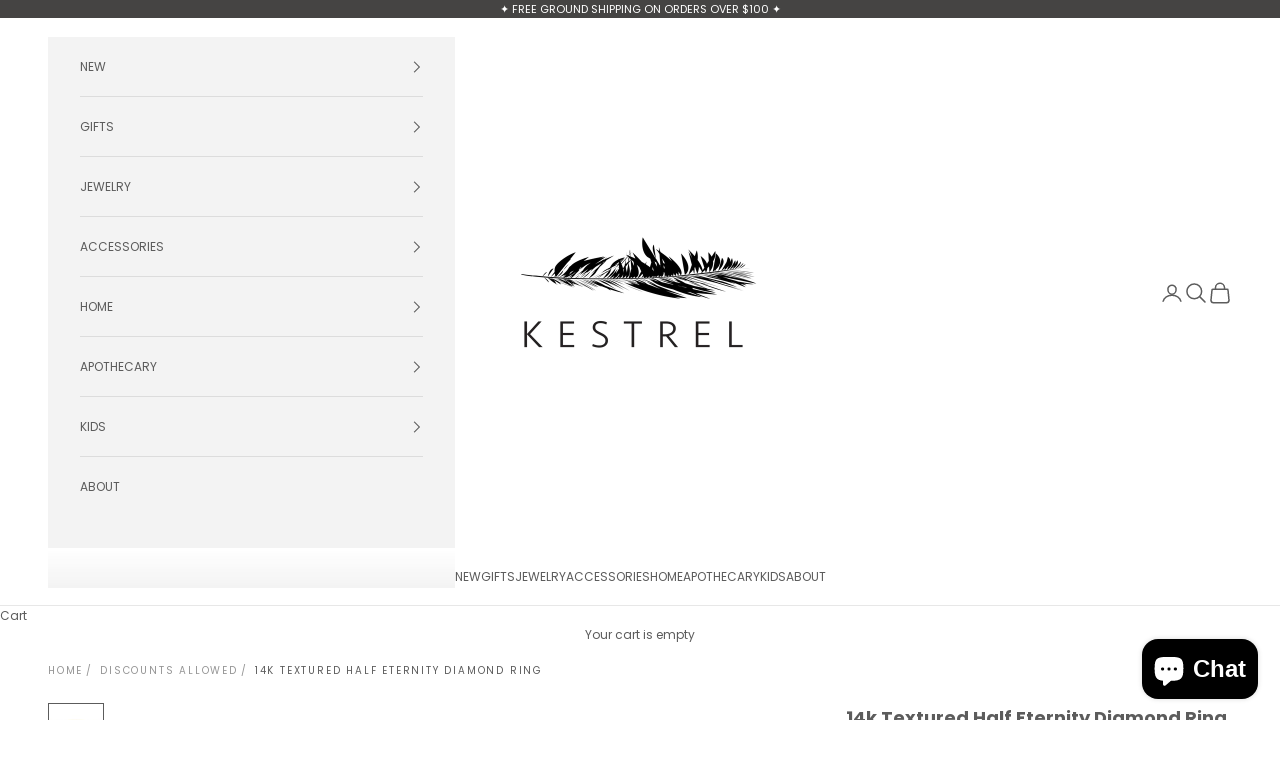

--- FILE ---
content_type: text/html; charset=utf-8
request_url: https://kestrelshop.com/products/14k-textured-half-eternity-diamond-ring
body_size: 26690
content:
<!doctype html>

<html lang="en" dir="ltr">
  <head>
    <meta charset="utf-8">
    <meta name="viewport" content="width=device-width, initial-scale=1.0, height=device-height, minimum-scale=1.0, maximum-scale=5.0">

    <title>14k Textured Half Eternity Diamond Ring</title><meta name="description" content="The Textured Half Eternity Diamond Ring is inspired by the medieval jewellery hoards which have been found across Scotland. The softly distressed texture of the ring band contrasts with the colors of the diamonds. The diamonds are set into the texture of the ring, as though they have just been discovered, like buried t"><link rel="canonical" href="https://kestrelshop.com/products/14k-textured-half-eternity-diamond-ring"><link rel="shortcut icon" href="//kestrelshop.com/cdn/shop/files/favicon.jpg?v=1761851888&width=96">
      <link rel="apple-touch-icon" href="//kestrelshop.com/cdn/shop/files/favicon.jpg?v=1761851888&width=180"><link rel="preconnect" href="https://fonts.shopifycdn.com" crossorigin><link rel="preload" href="//kestrelshop.com/cdn/fonts/jost/jost_n4.d47a1b6347ce4a4c9f437608011273009d91f2b7.woff2" as="font" type="font/woff2" crossorigin><link rel="preload" href="//kestrelshop.com/cdn/fonts/poppins/poppins_n4.0ba78fa5af9b0e1a374041b3ceaadf0a43b41362.woff2" as="font" type="font/woff2" crossorigin><meta property="og:type" content="product">
  <meta property="og:title" content="14k Textured Half Eternity Diamond Ring">
  <meta property="product:price:amount" content="1,075.00">
  <meta property="product:price:currency" content="USD">
  <meta property="product:availability" content="out of stock"><meta property="og:image" content="http://kestrelshop.com/cdn/shop/products/LXI1.5mmhalfeternity.gif?v=1678481032&width=2048">
  <meta property="og:image:secure_url" content="https://kestrelshop.com/cdn/shop/products/LXI1.5mmhalfeternity.gif?v=1678481032&width=2048">
  <meta property="og:image:width" content="800">
  <meta property="og:image:height" content="800"><meta property="og:description" content="The Textured Half Eternity Diamond Ring is inspired by the medieval jewellery hoards which have been found across Scotland. The softly distressed texture of the ring band contrasts with the colors of the diamonds. The diamonds are set into the texture of the ring, as though they have just been discovered, like buried t"><meta property="og:url" content="https://kestrelshop.com/products/14k-textured-half-eternity-diamond-ring">
<meta property="og:site_name" content="KESTREL"><meta name="twitter:card" content="summary"><meta name="twitter:title" content="14k Textured Half Eternity Diamond Ring">
  <meta name="twitter:description" content="The Textured Half Eternity Diamond Ring is inspired by the medieval jewellery hoards which have been found across Scotland. The softly distressed texture of the ring band contrasts with the colors of the diamonds. The diamonds are set into the texture of the ring, as though they have just been discovered, like buried treasure."><meta name="twitter:image" content="https://kestrelshop.com/cdn/shop/products/LXI1.5mmhalfeternity.gif?crop=center&height=1200&v=1678481032&width=1200">
  <meta name="twitter:image:alt" content=""><script async crossorigin fetchpriority="high" src="/cdn/shopifycloud/importmap-polyfill/es-modules-shim.2.4.0.js"></script>
<script type="application/ld+json">{"@context":"http:\/\/schema.org\/","@id":"\/products\/14k-textured-half-eternity-diamond-ring#product","@type":"Product","brand":{"@type":"Brand","name":"Ellis Mhairi Cameron"},"category":"Rings","description":"The Textured Half Eternity Diamond Ring is inspired by the medieval jewellery hoards which have been found across Scotland. The softly distressed texture of the ring band contrasts with the colors of the diamonds. The diamonds are set into the texture of the ring, as though they have just been discovered, like buried treasure.","image":"https:\/\/kestrelshop.com\/cdn\/shop\/products\/LXI1.5mmhalfeternity.gif?v=1678481032\u0026width=1920","name":"14k Textured Half Eternity Diamond Ring","offers":{"@id":"\/products\/14k-textured-half-eternity-diamond-ring?variant=44753431658813#offer","@type":"Offer","availability":"http:\/\/schema.org\/OutOfStock","price":"1075.00","priceCurrency":"USD","url":"https:\/\/kestrelshop.com\/products\/14k-textured-half-eternity-diamond-ring?variant=44753431658813"},"sku":"25403","url":"https:\/\/kestrelshop.com\/products\/14k-textured-half-eternity-diamond-ring"}</script><script type="application/ld+json">
  {
    "@context": "https://schema.org",
    "@type": "BreadcrumbList",
    "itemListElement": [{
        "@type": "ListItem",
        "position": 1,
        "name": "Home",
        "item": "https://kestrelshop.com"
      },{
            "@type": "ListItem",
            "position": 2,
            "name": "14k Textured Half Eternity Diamond Ring",
            "item": "https://kestrelshop.com/products/14k-textured-half-eternity-diamond-ring"
          }]
  }
</script><style>/* Typography (heading) */
  @font-face {
  font-family: Jost;
  font-weight: 400;
  font-style: normal;
  font-display: fallback;
  src: url("//kestrelshop.com/cdn/fonts/jost/jost_n4.d47a1b6347ce4a4c9f437608011273009d91f2b7.woff2") format("woff2"),
       url("//kestrelshop.com/cdn/fonts/jost/jost_n4.791c46290e672b3f85c3d1c651ef2efa3819eadd.woff") format("woff");
}

@font-face {
  font-family: Jost;
  font-weight: 400;
  font-style: italic;
  font-display: fallback;
  src: url("//kestrelshop.com/cdn/fonts/jost/jost_i4.b690098389649750ada222b9763d55796c5283a5.woff2") format("woff2"),
       url("//kestrelshop.com/cdn/fonts/jost/jost_i4.fd766415a47e50b9e391ae7ec04e2ae25e7e28b0.woff") format("woff");
}

/* Typography (body) */
  @font-face {
  font-family: Poppins;
  font-weight: 400;
  font-style: normal;
  font-display: fallback;
  src: url("//kestrelshop.com/cdn/fonts/poppins/poppins_n4.0ba78fa5af9b0e1a374041b3ceaadf0a43b41362.woff2") format("woff2"),
       url("//kestrelshop.com/cdn/fonts/poppins/poppins_n4.214741a72ff2596839fc9760ee7a770386cf16ca.woff") format("woff");
}

@font-face {
  font-family: Poppins;
  font-weight: 400;
  font-style: italic;
  font-display: fallback;
  src: url("//kestrelshop.com/cdn/fonts/poppins/poppins_i4.846ad1e22474f856bd6b81ba4585a60799a9f5d2.woff2") format("woff2"),
       url("//kestrelshop.com/cdn/fonts/poppins/poppins_i4.56b43284e8b52fc64c1fd271f289a39e8477e9ec.woff") format("woff");
}

@font-face {
  font-family: Poppins;
  font-weight: 700;
  font-style: normal;
  font-display: fallback;
  src: url("//kestrelshop.com/cdn/fonts/poppins/poppins_n7.56758dcf284489feb014a026f3727f2f20a54626.woff2") format("woff2"),
       url("//kestrelshop.com/cdn/fonts/poppins/poppins_n7.f34f55d9b3d3205d2cd6f64955ff4b36f0cfd8da.woff") format("woff");
}

@font-face {
  font-family: Poppins;
  font-weight: 700;
  font-style: italic;
  font-display: fallback;
  src: url("//kestrelshop.com/cdn/fonts/poppins/poppins_i7.42fd71da11e9d101e1e6c7932199f925f9eea42d.woff2") format("woff2"),
       url("//kestrelshop.com/cdn/fonts/poppins/poppins_i7.ec8499dbd7616004e21155106d13837fff4cf556.woff") format("woff");
}

:root {
    /* Container */
    --container-max-width: 100%;
    --container-xxs-max-width: 27.5rem; /* 440px */
    --container-xs-max-width: 42.5rem; /* 680px */
    --container-sm-max-width: 61.25rem; /* 980px */
    --container-md-max-width: 71.875rem; /* 1150px */
    --container-lg-max-width: 78.75rem; /* 1260px */
    --container-xl-max-width: 85rem; /* 1360px */
    --container-gutter: 1.25rem;

    --section-vertical-spacing: 2.5rem;
    --section-vertical-spacing-tight:2.5rem;

    --section-stack-gap:2.25rem;
    --section-stack-gap-tight:2.25rem;

    /* Form settings */
    --form-gap: 1.25rem; /* Gap between fieldset and submit button */
    --fieldset-gap: 1rem; /* Gap between each form input within a fieldset */
    --form-control-gap: 0.625rem; /* Gap between input and label (ignored for floating label) */
    --checkbox-control-gap: 0.75rem; /* Horizontal gap between checkbox and its associated label */
    --input-padding-block: 0.65rem; /* Vertical padding for input, textarea and native select */
    --input-padding-inline: 0.8rem; /* Horizontal padding for input, textarea and native select */
    --checkbox-size: 0.875rem; /* Size (width and height) for checkbox */

    /* Other sizes */
    --sticky-area-height: calc(var(--announcement-bar-is-sticky, 0) * var(--announcement-bar-height, 0px) + var(--header-is-sticky, 0) * var(--header-is-visible, 1) * var(--header-height, 0px));

    /* RTL support */
    --transform-logical-flip: 1;
    --transform-origin-start: left;
    --transform-origin-end: right;

    /**
     * ---------------------------------------------------------------------
     * TYPOGRAPHY
     * ---------------------------------------------------------------------
     */

    /* Font properties */
    --heading-font-family: Jost, sans-serif;
    --heading-font-weight: 400;
    --heading-font-style: normal;
    --heading-text-transform: uppercase;
    --heading-letter-spacing: 0.18em;
    --text-font-family: Poppins, sans-serif;
    --text-font-weight: 400;
    --text-font-style: normal;
    --text-letter-spacing: 0.0em;
    --button-font: var(--text-font-style) var(--text-font-weight) var(--text-sm) / 1.65 var(--text-font-family);
    --button-text-transform: uppercase;
    --button-letter-spacing: 0.18em;

    /* Font sizes */--text-heading-size-factor: 0.9;
    --text-h1: max(0.6875rem, clamp(1.375rem, 1.146341463414634rem + 0.975609756097561vw, 2rem) * var(--text-heading-size-factor));
    --text-h2: max(0.6875rem, clamp(1.25rem, 1.0670731707317074rem + 0.7804878048780488vw, 1.75rem) * var(--text-heading-size-factor));
    --text-h3: max(0.6875rem, clamp(1.125rem, 1.0335365853658536rem + 0.3902439024390244vw, 1.375rem) * var(--text-heading-size-factor));
    --text-h4: max(0.6875rem, clamp(1rem, 0.9542682926829268rem + 0.1951219512195122vw, 1.125rem) * var(--text-heading-size-factor));
    --text-h5: calc(0.875rem * var(--text-heading-size-factor));
    --text-h6: calc(0.75rem * var(--text-heading-size-factor));

    --text-xs: 0.6875rem;
    --text-sm: 0.75rem;
    --text-base: 0.75rem;
    --text-lg: 0.875rem;
    --text-xl: 1.0rem;

    /* Rounded variables (used for border radius) */
    --rounded-full: 9999px;
    --button-border-radius: 0.0rem;
    --input-border-radius: 0.0rem;

    /* Box shadow */
    --shadow-sm: 0 2px 8px rgb(0 0 0 / 0.05);
    --shadow: 0 5px 15px rgb(0 0 0 / 0.05);
    --shadow-md: 0 5px 30px rgb(0 0 0 / 0.05);
    --shadow-block: px px px rgb(var(--text-primary) / 0.0);

    /**
     * ---------------------------------------------------------------------
     * OTHER
     * ---------------------------------------------------------------------
     */

    --checkmark-svg-url: url(//kestrelshop.com/cdn/shop/t/34/assets/checkmark.svg?v=77552481021870063511740163297);
    --cursor-zoom-in-svg-url: url(//kestrelshop.com/cdn/shop/t/34/assets/cursor-zoom-in.svg?v=129647466446949226931740163297);
  }

  [dir="rtl"]:root {
    /* RTL support */
    --transform-logical-flip: -1;
    --transform-origin-start: right;
    --transform-origin-end: left;
  }

  @media screen and (min-width: 700px) {
    :root {
      /* Typography (font size) */
      --text-xs: 0.6875rem;
      --text-sm: 0.75rem;
      --text-base: 0.75rem;
      --text-lg: 0.875rem;
      --text-xl: 1.125rem;

      /* Spacing settings */
      --container-gutter: 2rem;
    }
  }

  @media screen and (min-width: 1000px) {
    :root {
      /* Spacing settings */
      --container-gutter: 3rem;

      --section-vertical-spacing: 4rem;
      --section-vertical-spacing-tight: 4rem;

      --section-stack-gap:3rem;
      --section-stack-gap-tight:3rem;
    }
  }:root {/* Overlay used for modal */
    --page-overlay: 0 0 0 / 0.4;

    /* We use the first scheme background as default */
    --page-background: ;

    /* Product colors */
    --on-sale-text: 28 28 28;
    --on-sale-badge-background: 28 28 28;
    --on-sale-badge-text: 255 255 255;
    --sold-out-badge-background: 239 239 239;
    --sold-out-badge-text: 0 0 0 / 0.65;
    --custom-badge-background: 28 28 28;
    --custom-badge-text: 255 255 255;
    --star-color: 28 28 28;

    /* Status colors */
    --success-background: 212 227 203;
    --success-text: 48 122 7;
    --warning-background: 253 241 224;
    --warning-text: 237 138 0;
    --error-background: 243 204 204;
    --error-text: 203 43 43;
  }.color-scheme--scheme-1 {
      /* Color settings */--accent: 92 92 92;
      --text-color: 92 92 92;
      --background: 255 255 255 / 1.0;
      --background-without-opacity: 255 255 255;
      --background-gradient: ;--border-color: 231 231 231;/* Button colors */
      --button-background: 92 92 92;
      --button-text-color: 255 255 255;

      /* Circled buttons */
      --circle-button-background: 255 255 255;
      --circle-button-text-color: 28 28 28;
    }.shopify-section:has(.section-spacing.color-scheme--bg-54922f2e920ba8346f6dc0fba343d673) + .shopify-section:has(.section-spacing.color-scheme--bg-54922f2e920ba8346f6dc0fba343d673:not(.bordered-section)) .section-spacing {
      padding-block-start: 0;
    }.color-scheme--scheme-2 {
      /* Color settings */--accent: 92 92 92;
      --text-color: 92 92 92;
      --background: 243 243 243 / 1.0;
      --background-without-opacity: 243 243 243;
      --background-gradient: ;--border-color: 220 220 220;/* Button colors */
      --button-background: 92 92 92;
      --button-text-color: 255 255 255;

      /* Circled buttons */
      --circle-button-background: 255 255 255;
      --circle-button-text-color: 92 92 92;
    }.shopify-section:has(.section-spacing.color-scheme--bg-78566feb045e1e2e6eb726ab373c36bd) + .shopify-section:has(.section-spacing.color-scheme--bg-78566feb045e1e2e6eb726ab373c36bd:not(.bordered-section)) .section-spacing {
      padding-block-start: 0;
    }.color-scheme--scheme-3 {
      /* Color settings */--accent: 255 255 255;
      --text-color: 255 255 255;
      --background: 69 68 67 / 1.0;
      --background-without-opacity: 69 68 67;
      --background-gradient: ;--border-color: 97 96 95;/* Button colors */
      --button-background: 255 255 255;
      --button-text-color: 28 28 28;

      /* Circled buttons */
      --circle-button-background: 255 255 255;
      --circle-button-text-color: 28 28 28;
    }.shopify-section:has(.section-spacing.color-scheme--bg-83e8fddc8d6af4c87193b3a9b78c1d3e) + .shopify-section:has(.section-spacing.color-scheme--bg-83e8fddc8d6af4c87193b3a9b78c1d3e:not(.bordered-section)) .section-spacing {
      padding-block-start: 0;
    }.color-scheme--scheme-4 {
      /* Color settings */--accent: 255 255 255;
      --text-color: 255 255 255;
      --background: 0 0 0 / 0.0;
      --background-without-opacity: 0 0 0;
      --background-gradient: ;--border-color: 255 255 255;/* Button colors */
      --button-background: 255 255 255;
      --button-text-color: 28 28 28;

      /* Circled buttons */
      --circle-button-background: 255 255 255;
      --circle-button-text-color: 28 28 28;
    }.shopify-section:has(.section-spacing.color-scheme--bg-3671eee015764974ee0aef1536023e0f) + .shopify-section:has(.section-spacing.color-scheme--bg-3671eee015764974ee0aef1536023e0f:not(.bordered-section)) .section-spacing {
      padding-block-start: 0;
    }.color-scheme--dialog {
      /* Color settings */--accent: 92 92 92;
      --text-color: 92 92 92;
      --background: 243 243 243 / 1.0;
      --background-without-opacity: 243 243 243;
      --background-gradient: ;--border-color: 220 220 220;/* Button colors */
      --button-background: 92 92 92;
      --button-text-color: 255 255 255;

      /* Circled buttons */
      --circle-button-background: 255 255 255;
      --circle-button-text-color: 92 92 92;
    }
</style><script>
  // This allows to expose several variables to the global scope, to be used in scripts
  window.themeVariables = {
    settings: {
      showPageTransition: null,
      pageType: "product",
      moneyFormat: "${{amount}}",
      moneyWithCurrencyFormat: "${{amount}} USD",
      currencyCodeEnabled: false,
      cartType: "drawer",
      staggerMenuApparition: true
    },

    strings: {
      addedToCart: "Added to your cart!",
      closeGallery: "Close gallery",
      zoomGallery: "Zoom picture",
      errorGallery: "Image cannot be loaded",
      shippingEstimatorNoResults: "Sorry, we do not ship to your address.",
      shippingEstimatorOneResult: "There is one shipping rate for your address:",
      shippingEstimatorMultipleResults: "There are several shipping rates for your address:",
      shippingEstimatorError: "One or more error occurred while retrieving shipping rates:",
      next: "Next",
      previous: "Previous"
    },

    mediaQueries: {
      'sm': 'screen and (min-width: 700px)',
      'md': 'screen and (min-width: 1000px)',
      'lg': 'screen and (min-width: 1150px)',
      'xl': 'screen and (min-width: 1400px)',
      '2xl': 'screen and (min-width: 1600px)',
      'sm-max': 'screen and (max-width: 699px)',
      'md-max': 'screen and (max-width: 999px)',
      'lg-max': 'screen and (max-width: 1149px)',
      'xl-max': 'screen and (max-width: 1399px)',
      '2xl-max': 'screen and (max-width: 1599px)',
      'motion-safe': '(prefers-reduced-motion: no-preference)',
      'motion-reduce': '(prefers-reduced-motion: reduce)',
      'supports-hover': 'screen and (pointer: fine)',
      'supports-touch': 'screen and (hover: none)'
    }
  };</script><script type="importmap">{
        "imports": {
          "vendor": "//kestrelshop.com/cdn/shop/t/34/assets/vendor.min.js?v=118757129943152772801745245539",
          "theme": "//kestrelshop.com/cdn/shop/t/34/assets/theme.js?v=120688118179581468051761343432",
          "photoswipe": "//kestrelshop.com/cdn/shop/t/34/assets/photoswipe.min.js?v=13374349288281597431740163284"
        }
      }
    </script>

    <script type="module" src="//kestrelshop.com/cdn/shop/t/34/assets/vendor.min.js?v=118757129943152772801745245539"></script>
    <script type="module" src="//kestrelshop.com/cdn/shop/t/34/assets/theme.js?v=120688118179581468051761343432"></script>

    <script>window.performance && window.performance.mark && window.performance.mark('shopify.content_for_header.start');</script><meta id="shopify-digital-wallet" name="shopify-digital-wallet" content="/2220010/digital_wallets/dialog">
<meta name="shopify-checkout-api-token" content="a3a70b06d3f5e27a4aea93eb725f1edb">
<link rel="alternate" type="application/json+oembed" href="https://kestrelshop.com/products/14k-textured-half-eternity-diamond-ring.oembed">
<script async="async" src="/checkouts/internal/preloads.js?locale=en-US"></script>
<link rel="preconnect" href="https://shop.app" crossorigin="anonymous">
<script async="async" src="https://shop.app/checkouts/internal/preloads.js?locale=en-US&shop_id=2220010" crossorigin="anonymous"></script>
<script id="shopify-features" type="application/json">{"accessToken":"a3a70b06d3f5e27a4aea93eb725f1edb","betas":["rich-media-storefront-analytics"],"domain":"kestrelshop.com","predictiveSearch":true,"shopId":2220010,"locale":"en"}</script>
<script>var Shopify = Shopify || {};
Shopify.shop = "kestrelshop.myshopify.com";
Shopify.locale = "en";
Shopify.currency = {"active":"USD","rate":"1.0"};
Shopify.country = "US";
Shopify.theme = {"name":"Prestige - Launched 10\/28\/25","id":175834628413,"schema_name":"Prestige","schema_version":"10.7.0","theme_store_id":855,"role":"main"};
Shopify.theme.handle = "null";
Shopify.theme.style = {"id":null,"handle":null};
Shopify.cdnHost = "kestrelshop.com/cdn";
Shopify.routes = Shopify.routes || {};
Shopify.routes.root = "/";</script>
<script type="module">!function(o){(o.Shopify=o.Shopify||{}).modules=!0}(window);</script>
<script>!function(o){function n(){var o=[];function n(){o.push(Array.prototype.slice.apply(arguments))}return n.q=o,n}var t=o.Shopify=o.Shopify||{};t.loadFeatures=n(),t.autoloadFeatures=n()}(window);</script>
<script>
  window.ShopifyPay = window.ShopifyPay || {};
  window.ShopifyPay.apiHost = "shop.app\/pay";
  window.ShopifyPay.redirectState = null;
</script>
<script id="shop-js-analytics" type="application/json">{"pageType":"product"}</script>
<script defer="defer" async type="module" src="//kestrelshop.com/cdn/shopifycloud/shop-js/modules/v2/client.init-shop-cart-sync_DtuiiIyl.en.esm.js"></script>
<script defer="defer" async type="module" src="//kestrelshop.com/cdn/shopifycloud/shop-js/modules/v2/chunk.common_CUHEfi5Q.esm.js"></script>
<script type="module">
  await import("//kestrelshop.com/cdn/shopifycloud/shop-js/modules/v2/client.init-shop-cart-sync_DtuiiIyl.en.esm.js");
await import("//kestrelshop.com/cdn/shopifycloud/shop-js/modules/v2/chunk.common_CUHEfi5Q.esm.js");

  window.Shopify.SignInWithShop?.initShopCartSync?.({"fedCMEnabled":true,"windoidEnabled":true});

</script>
<script>
  window.Shopify = window.Shopify || {};
  if (!window.Shopify.featureAssets) window.Shopify.featureAssets = {};
  window.Shopify.featureAssets['shop-js'] = {"shop-cart-sync":["modules/v2/client.shop-cart-sync_DFoTY42P.en.esm.js","modules/v2/chunk.common_CUHEfi5Q.esm.js"],"init-fed-cm":["modules/v2/client.init-fed-cm_D2UNy1i2.en.esm.js","modules/v2/chunk.common_CUHEfi5Q.esm.js"],"init-shop-email-lookup-coordinator":["modules/v2/client.init-shop-email-lookup-coordinator_BQEe2rDt.en.esm.js","modules/v2/chunk.common_CUHEfi5Q.esm.js"],"shop-cash-offers":["modules/v2/client.shop-cash-offers_3CTtReFF.en.esm.js","modules/v2/chunk.common_CUHEfi5Q.esm.js","modules/v2/chunk.modal_BewljZkx.esm.js"],"shop-button":["modules/v2/client.shop-button_C6oxCjDL.en.esm.js","modules/v2/chunk.common_CUHEfi5Q.esm.js"],"init-windoid":["modules/v2/client.init-windoid_5pix8xhK.en.esm.js","modules/v2/chunk.common_CUHEfi5Q.esm.js"],"avatar":["modules/v2/client.avatar_BTnouDA3.en.esm.js"],"init-shop-cart-sync":["modules/v2/client.init-shop-cart-sync_DtuiiIyl.en.esm.js","modules/v2/chunk.common_CUHEfi5Q.esm.js"],"shop-toast-manager":["modules/v2/client.shop-toast-manager_BYv_8cH1.en.esm.js","modules/v2/chunk.common_CUHEfi5Q.esm.js"],"pay-button":["modules/v2/client.pay-button_FnF9EIkY.en.esm.js","modules/v2/chunk.common_CUHEfi5Q.esm.js"],"shop-login-button":["modules/v2/client.shop-login-button_CH1KUpOf.en.esm.js","modules/v2/chunk.common_CUHEfi5Q.esm.js","modules/v2/chunk.modal_BewljZkx.esm.js"],"init-customer-accounts-sign-up":["modules/v2/client.init-customer-accounts-sign-up_aj7QGgYS.en.esm.js","modules/v2/client.shop-login-button_CH1KUpOf.en.esm.js","modules/v2/chunk.common_CUHEfi5Q.esm.js","modules/v2/chunk.modal_BewljZkx.esm.js"],"init-shop-for-new-customer-accounts":["modules/v2/client.init-shop-for-new-customer-accounts_NbnYRf_7.en.esm.js","modules/v2/client.shop-login-button_CH1KUpOf.en.esm.js","modules/v2/chunk.common_CUHEfi5Q.esm.js","modules/v2/chunk.modal_BewljZkx.esm.js"],"init-customer-accounts":["modules/v2/client.init-customer-accounts_ppedhqCH.en.esm.js","modules/v2/client.shop-login-button_CH1KUpOf.en.esm.js","modules/v2/chunk.common_CUHEfi5Q.esm.js","modules/v2/chunk.modal_BewljZkx.esm.js"],"shop-follow-button":["modules/v2/client.shop-follow-button_CMIBBa6u.en.esm.js","modules/v2/chunk.common_CUHEfi5Q.esm.js","modules/v2/chunk.modal_BewljZkx.esm.js"],"lead-capture":["modules/v2/client.lead-capture_But0hIyf.en.esm.js","modules/v2/chunk.common_CUHEfi5Q.esm.js","modules/v2/chunk.modal_BewljZkx.esm.js"],"checkout-modal":["modules/v2/client.checkout-modal_BBxc70dQ.en.esm.js","modules/v2/chunk.common_CUHEfi5Q.esm.js","modules/v2/chunk.modal_BewljZkx.esm.js"],"shop-login":["modules/v2/client.shop-login_hM3Q17Kl.en.esm.js","modules/v2/chunk.common_CUHEfi5Q.esm.js","modules/v2/chunk.modal_BewljZkx.esm.js"],"payment-terms":["modules/v2/client.payment-terms_CAtGlQYS.en.esm.js","modules/v2/chunk.common_CUHEfi5Q.esm.js","modules/v2/chunk.modal_BewljZkx.esm.js"]};
</script>
<script>(function() {
  var isLoaded = false;
  function asyncLoad() {
    if (isLoaded) return;
    isLoaded = true;
    var urls = ["https:\/\/str.rise-ai.com\/?shop=kestrelshop.myshopify.com","https:\/\/strn.rise-ai.com\/?shop=kestrelshop.myshopify.com","https:\/\/swymv3starter-01.azureedge.net\/code\/swym-shopify.js?shop=kestrelshop.myshopify.com","\/\/cdn.shopify.com\/s\/files\/1\/0257\/0108\/9360\/t\/85\/assets\/usf-license.js?shop=kestrelshop.myshopify.com"];
    for (var i = 0; i < urls.length; i++) {
      var s = document.createElement('script');
      s.type = 'text/javascript';
      s.async = true;
      s.src = urls[i];
      var x = document.getElementsByTagName('script')[0];
      x.parentNode.insertBefore(s, x);
    }
  };
  if(window.attachEvent) {
    window.attachEvent('onload', asyncLoad);
  } else {
    window.addEventListener('load', asyncLoad, false);
  }
})();</script>
<script id="__st">var __st={"a":2220010,"offset":-18000,"reqid":"eae52fab-8d67-48fa-973f-9bfd1ebdf965-1766353981","pageurl":"kestrelshop.com\/products\/14k-textured-half-eternity-diamond-ring","u":"354fac57c111","p":"product","rtyp":"product","rid":8166083756349};</script>
<script>window.ShopifyPaypalV4VisibilityTracking = true;</script>
<script id="captcha-bootstrap">!function(){'use strict';const t='contact',e='account',n='new_comment',o=[[t,t],['blogs',n],['comments',n],[t,'customer']],c=[[e,'customer_login'],[e,'guest_login'],[e,'recover_customer_password'],[e,'create_customer']],r=t=>t.map((([t,e])=>`form[action*='/${t}']:not([data-nocaptcha='true']) input[name='form_type'][value='${e}']`)).join(','),a=t=>()=>t?[...document.querySelectorAll(t)].map((t=>t.form)):[];function s(){const t=[...o],e=r(t);return a(e)}const i='password',u='form_key',d=['recaptcha-v3-token','g-recaptcha-response','h-captcha-response',i],f=()=>{try{return window.sessionStorage}catch{return}},m='__shopify_v',_=t=>t.elements[u];function p(t,e,n=!1){try{const o=window.sessionStorage,c=JSON.parse(o.getItem(e)),{data:r}=function(t){const{data:e,action:n}=t;return t[m]||n?{data:e,action:n}:{data:t,action:n}}(c);for(const[e,n]of Object.entries(r))t.elements[e]&&(t.elements[e].value=n);n&&o.removeItem(e)}catch(o){console.error('form repopulation failed',{error:o})}}const l='form_type',E='cptcha';function T(t){t.dataset[E]=!0}const w=window,h=w.document,L='Shopify',v='ce_forms',y='captcha';let A=!1;((t,e)=>{const n=(g='f06e6c50-85a8-45c8-87d0-21a2b65856fe',I='https://cdn.shopify.com/shopifycloud/storefront-forms-hcaptcha/ce_storefront_forms_captcha_hcaptcha.v1.5.2.iife.js',D={infoText:'Protected by hCaptcha',privacyText:'Privacy',termsText:'Terms'},(t,e,n)=>{const o=w[L][v],c=o.bindForm;if(c)return c(t,g,e,D).then(n);var r;o.q.push([[t,g,e,D],n]),r=I,A||(h.body.append(Object.assign(h.createElement('script'),{id:'captcha-provider',async:!0,src:r})),A=!0)});var g,I,D;w[L]=w[L]||{},w[L][v]=w[L][v]||{},w[L][v].q=[],w[L][y]=w[L][y]||{},w[L][y].protect=function(t,e){n(t,void 0,e),T(t)},Object.freeze(w[L][y]),function(t,e,n,w,h,L){const[v,y,A,g]=function(t,e,n){const i=e?o:[],u=t?c:[],d=[...i,...u],f=r(d),m=r(i),_=r(d.filter((([t,e])=>n.includes(e))));return[a(f),a(m),a(_),s()]}(w,h,L),I=t=>{const e=t.target;return e instanceof HTMLFormElement?e:e&&e.form},D=t=>v().includes(t);t.addEventListener('submit',(t=>{const e=I(t);if(!e)return;const n=D(e)&&!e.dataset.hcaptchaBound&&!e.dataset.recaptchaBound,o=_(e),c=g().includes(e)&&(!o||!o.value);(n||c)&&t.preventDefault(),c&&!n&&(function(t){try{if(!f())return;!function(t){const e=f();if(!e)return;const n=_(t);if(!n)return;const o=n.value;o&&e.removeItem(o)}(t);const e=Array.from(Array(32),(()=>Math.random().toString(36)[2])).join('');!function(t,e){_(t)||t.append(Object.assign(document.createElement('input'),{type:'hidden',name:u})),t.elements[u].value=e}(t,e),function(t,e){const n=f();if(!n)return;const o=[...t.querySelectorAll(`input[type='${i}']`)].map((({name:t})=>t)),c=[...d,...o],r={};for(const[a,s]of new FormData(t).entries())c.includes(a)||(r[a]=s);n.setItem(e,JSON.stringify({[m]:1,action:t.action,data:r}))}(t,e)}catch(e){console.error('failed to persist form',e)}}(e),e.submit())}));const S=(t,e)=>{t&&!t.dataset[E]&&(n(t,e.some((e=>e===t))),T(t))};for(const o of['focusin','change'])t.addEventListener(o,(t=>{const e=I(t);D(e)&&S(e,y())}));const B=e.get('form_key'),M=e.get(l),P=B&&M;t.addEventListener('DOMContentLoaded',(()=>{const t=y();if(P)for(const e of t)e.elements[l].value===M&&p(e,B);[...new Set([...A(),...v().filter((t=>'true'===t.dataset.shopifyCaptcha))])].forEach((e=>S(e,t)))}))}(h,new URLSearchParams(w.location.search),n,t,e,['guest_login'])})(!0,!0)}();</script>
<script integrity="sha256-4kQ18oKyAcykRKYeNunJcIwy7WH5gtpwJnB7kiuLZ1E=" data-source-attribution="shopify.loadfeatures" defer="defer" src="//kestrelshop.com/cdn/shopifycloud/storefront/assets/storefront/load_feature-a0a9edcb.js" crossorigin="anonymous"></script>
<script crossorigin="anonymous" defer="defer" src="//kestrelshop.com/cdn/shopifycloud/storefront/assets/shopify_pay/storefront-65b4c6d7.js?v=20250812"></script>
<script data-source-attribution="shopify.dynamic_checkout.dynamic.init">var Shopify=Shopify||{};Shopify.PaymentButton=Shopify.PaymentButton||{isStorefrontPortableWallets:!0,init:function(){window.Shopify.PaymentButton.init=function(){};var t=document.createElement("script");t.src="https://kestrelshop.com/cdn/shopifycloud/portable-wallets/latest/portable-wallets.en.js",t.type="module",document.head.appendChild(t)}};
</script>
<script data-source-attribution="shopify.dynamic_checkout.buyer_consent">
  function portableWalletsHideBuyerConsent(e){var t=document.getElementById("shopify-buyer-consent"),n=document.getElementById("shopify-subscription-policy-button");t&&n&&(t.classList.add("hidden"),t.setAttribute("aria-hidden","true"),n.removeEventListener("click",e))}function portableWalletsShowBuyerConsent(e){var t=document.getElementById("shopify-buyer-consent"),n=document.getElementById("shopify-subscription-policy-button");t&&n&&(t.classList.remove("hidden"),t.removeAttribute("aria-hidden"),n.addEventListener("click",e))}window.Shopify?.PaymentButton&&(window.Shopify.PaymentButton.hideBuyerConsent=portableWalletsHideBuyerConsent,window.Shopify.PaymentButton.showBuyerConsent=portableWalletsShowBuyerConsent);
</script>
<script>
  function portableWalletsCleanup(e){e&&e.src&&console.error("Failed to load portable wallets script "+e.src);var t=document.querySelectorAll("shopify-accelerated-checkout .shopify-payment-button__skeleton, shopify-accelerated-checkout-cart .wallet-cart-button__skeleton"),e=document.getElementById("shopify-buyer-consent");for(let e=0;e<t.length;e++)t[e].remove();e&&e.remove()}function portableWalletsNotLoadedAsModule(e){e instanceof ErrorEvent&&"string"==typeof e.message&&e.message.includes("import.meta")&&"string"==typeof e.filename&&e.filename.includes("portable-wallets")&&(window.removeEventListener("error",portableWalletsNotLoadedAsModule),window.Shopify.PaymentButton.failedToLoad=e,"loading"===document.readyState?document.addEventListener("DOMContentLoaded",window.Shopify.PaymentButton.init):window.Shopify.PaymentButton.init())}window.addEventListener("error",portableWalletsNotLoadedAsModule);
</script>

<script type="module" src="https://kestrelshop.com/cdn/shopifycloud/portable-wallets/latest/portable-wallets.en.js" onError="portableWalletsCleanup(this)" crossorigin="anonymous"></script>
<script nomodule>
  document.addEventListener("DOMContentLoaded", portableWalletsCleanup);
</script>

<link id="shopify-accelerated-checkout-styles" rel="stylesheet" media="screen" href="https://kestrelshop.com/cdn/shopifycloud/portable-wallets/latest/accelerated-checkout-backwards-compat.css" crossorigin="anonymous">
<style id="shopify-accelerated-checkout-cart">
        #shopify-buyer-consent {
  margin-top: 1em;
  display: inline-block;
  width: 100%;
}

#shopify-buyer-consent.hidden {
  display: none;
}

#shopify-subscription-policy-button {
  background: none;
  border: none;
  padding: 0;
  text-decoration: underline;
  font-size: inherit;
  cursor: pointer;
}

#shopify-subscription-policy-button::before {
  box-shadow: none;
}

      </style>

<script>window.performance && window.performance.mark && window.performance.mark('shopify.content_for_header.end');</script>
<link href="//kestrelshop.com/cdn/shop/t/34/assets/theme.css?v=45610041979514616581763882497" rel="stylesheet" type="text/css" media="all" /><!-- BEGIN app block: shopify://apps/klaviyo-email-marketing-sms/blocks/klaviyo-onsite-embed/2632fe16-c075-4321-a88b-50b567f42507 -->












  <script async src="https://static.klaviyo.com/onsite/js/SDRP2N/klaviyo.js?company_id=SDRP2N"></script>
  <script>!function(){if(!window.klaviyo){window._klOnsite=window._klOnsite||[];try{window.klaviyo=new Proxy({},{get:function(n,i){return"push"===i?function(){var n;(n=window._klOnsite).push.apply(n,arguments)}:function(){for(var n=arguments.length,o=new Array(n),w=0;w<n;w++)o[w]=arguments[w];var t="function"==typeof o[o.length-1]?o.pop():void 0,e=new Promise((function(n){window._klOnsite.push([i].concat(o,[function(i){t&&t(i),n(i)}]))}));return e}}})}catch(n){window.klaviyo=window.klaviyo||[],window.klaviyo.push=function(){var n;(n=window._klOnsite).push.apply(n,arguments)}}}}();</script>

  
    <script id="viewed_product">
      if (item == null) {
        var _learnq = _learnq || [];

        var MetafieldReviews = null
        var MetafieldYotpoRating = null
        var MetafieldYotpoCount = null
        var MetafieldLooxRating = null
        var MetafieldLooxCount = null
        var okendoProduct = null
        var okendoProductReviewCount = null
        var okendoProductReviewAverageValue = null
        try {
          // The following fields are used for Customer Hub recently viewed in order to add reviews.
          // This information is not part of __kla_viewed. Instead, it is part of __kla_viewed_reviewed_items
          MetafieldReviews = {};
          MetafieldYotpoRating = null
          MetafieldYotpoCount = null
          MetafieldLooxRating = null
          MetafieldLooxCount = null

          okendoProduct = null
          // If the okendo metafield is not legacy, it will error, which then requires the new json formatted data
          if (okendoProduct && 'error' in okendoProduct) {
            okendoProduct = null
          }
          okendoProductReviewCount = okendoProduct ? okendoProduct.reviewCount : null
          okendoProductReviewAverageValue = okendoProduct ? okendoProduct.reviewAverageValue : null
        } catch (error) {
          console.error('Error in Klaviyo onsite reviews tracking:', error);
        }

        var item = {
          Name: "14k Textured Half Eternity Diamond Ring",
          ProductID: 8166083756349,
          Categories: ["DISCOUNTS ALLOWED"],
          ImageURL: "https://kestrelshop.com/cdn/shop/products/LXI1.5mmhalfeternity_grande.gif?v=1678481032",
          URL: "https://kestrelshop.com/products/14k-textured-half-eternity-diamond-ring",
          Brand: "Ellis Mhairi Cameron",
          Price: "$1,075.00",
          Value: "1,075.00",
          CompareAtPrice: "$1,075.00"
        };
        _learnq.push(['track', 'Viewed Product', item]);
        _learnq.push(['trackViewedItem', {
          Title: item.Name,
          ItemId: item.ProductID,
          Categories: item.Categories,
          ImageUrl: item.ImageURL,
          Url: item.URL,
          Metadata: {
            Brand: item.Brand,
            Price: item.Price,
            Value: item.Value,
            CompareAtPrice: item.CompareAtPrice
          },
          metafields:{
            reviews: MetafieldReviews,
            yotpo:{
              rating: MetafieldYotpoRating,
              count: MetafieldYotpoCount,
            },
            loox:{
              rating: MetafieldLooxRating,
              count: MetafieldLooxCount,
            },
            okendo: {
              rating: okendoProductReviewAverageValue,
              count: okendoProductReviewCount,
            }
          }
        }]);
      }
    </script>
  




  <script>
    window.klaviyoReviewsProductDesignMode = false
  </script>







<!-- END app block --><script src="https://cdn.shopify.com/extensions/7bc9bb47-adfa-4267-963e-cadee5096caf/inbox-1252/assets/inbox-chat-loader.js" type="text/javascript" defer="defer"></script>
<link href="https://monorail-edge.shopifysvc.com" rel="dns-prefetch">
<script>(function(){if ("sendBeacon" in navigator && "performance" in window) {try {var session_token_from_headers = performance.getEntriesByType('navigation')[0].serverTiming.find(x => x.name == '_s').description;} catch {var session_token_from_headers = undefined;}var session_cookie_matches = document.cookie.match(/_shopify_s=([^;]*)/);var session_token_from_cookie = session_cookie_matches && session_cookie_matches.length === 2 ? session_cookie_matches[1] : "";var session_token = session_token_from_headers || session_token_from_cookie || "";function handle_abandonment_event(e) {var entries = performance.getEntries().filter(function(entry) {return /monorail-edge.shopifysvc.com/.test(entry.name);});if (!window.abandonment_tracked && entries.length === 0) {window.abandonment_tracked = true;var currentMs = Date.now();var navigation_start = performance.timing.navigationStart;var payload = {shop_id: 2220010,url: window.location.href,navigation_start,duration: currentMs - navigation_start,session_token,page_type: "product"};window.navigator.sendBeacon("https://monorail-edge.shopifysvc.com/v1/produce", JSON.stringify({schema_id: "online_store_buyer_site_abandonment/1.1",payload: payload,metadata: {event_created_at_ms: currentMs,event_sent_at_ms: currentMs}}));}}window.addEventListener('pagehide', handle_abandonment_event);}}());</script>
<script id="web-pixels-manager-setup">(function e(e,d,r,n,o){if(void 0===o&&(o={}),!Boolean(null===(a=null===(i=window.Shopify)||void 0===i?void 0:i.analytics)||void 0===a?void 0:a.replayQueue)){var i,a;window.Shopify=window.Shopify||{};var t=window.Shopify;t.analytics=t.analytics||{};var s=t.analytics;s.replayQueue=[],s.publish=function(e,d,r){return s.replayQueue.push([e,d,r]),!0};try{self.performance.mark("wpm:start")}catch(e){}var l=function(){var e={modern:/Edge?\/(1{2}[4-9]|1[2-9]\d|[2-9]\d{2}|\d{4,})\.\d+(\.\d+|)|Firefox\/(1{2}[4-9]|1[2-9]\d|[2-9]\d{2}|\d{4,})\.\d+(\.\d+|)|Chrom(ium|e)\/(9{2}|\d{3,})\.\d+(\.\d+|)|(Maci|X1{2}).+ Version\/(15\.\d+|(1[6-9]|[2-9]\d|\d{3,})\.\d+)([,.]\d+|)( \(\w+\)|)( Mobile\/\w+|) Safari\/|Chrome.+OPR\/(9{2}|\d{3,})\.\d+\.\d+|(CPU[ +]OS|iPhone[ +]OS|CPU[ +]iPhone|CPU IPhone OS|CPU iPad OS)[ +]+(15[._]\d+|(1[6-9]|[2-9]\d|\d{3,})[._]\d+)([._]\d+|)|Android:?[ /-](13[3-9]|1[4-9]\d|[2-9]\d{2}|\d{4,})(\.\d+|)(\.\d+|)|Android.+Firefox\/(13[5-9]|1[4-9]\d|[2-9]\d{2}|\d{4,})\.\d+(\.\d+|)|Android.+Chrom(ium|e)\/(13[3-9]|1[4-9]\d|[2-9]\d{2}|\d{4,})\.\d+(\.\d+|)|SamsungBrowser\/([2-9]\d|\d{3,})\.\d+/,legacy:/Edge?\/(1[6-9]|[2-9]\d|\d{3,})\.\d+(\.\d+|)|Firefox\/(5[4-9]|[6-9]\d|\d{3,})\.\d+(\.\d+|)|Chrom(ium|e)\/(5[1-9]|[6-9]\d|\d{3,})\.\d+(\.\d+|)([\d.]+$|.*Safari\/(?![\d.]+ Edge\/[\d.]+$))|(Maci|X1{2}).+ Version\/(10\.\d+|(1[1-9]|[2-9]\d|\d{3,})\.\d+)([,.]\d+|)( \(\w+\)|)( Mobile\/\w+|) Safari\/|Chrome.+OPR\/(3[89]|[4-9]\d|\d{3,})\.\d+\.\d+|(CPU[ +]OS|iPhone[ +]OS|CPU[ +]iPhone|CPU IPhone OS|CPU iPad OS)[ +]+(10[._]\d+|(1[1-9]|[2-9]\d|\d{3,})[._]\d+)([._]\d+|)|Android:?[ /-](13[3-9]|1[4-9]\d|[2-9]\d{2}|\d{4,})(\.\d+|)(\.\d+|)|Mobile Safari.+OPR\/([89]\d|\d{3,})\.\d+\.\d+|Android.+Firefox\/(13[5-9]|1[4-9]\d|[2-9]\d{2}|\d{4,})\.\d+(\.\d+|)|Android.+Chrom(ium|e)\/(13[3-9]|1[4-9]\d|[2-9]\d{2}|\d{4,})\.\d+(\.\d+|)|Android.+(UC? ?Browser|UCWEB|U3)[ /]?(15\.([5-9]|\d{2,})|(1[6-9]|[2-9]\d|\d{3,})\.\d+)\.\d+|SamsungBrowser\/(5\.\d+|([6-9]|\d{2,})\.\d+)|Android.+MQ{2}Browser\/(14(\.(9|\d{2,})|)|(1[5-9]|[2-9]\d|\d{3,})(\.\d+|))(\.\d+|)|K[Aa][Ii]OS\/(3\.\d+|([4-9]|\d{2,})\.\d+)(\.\d+|)/},d=e.modern,r=e.legacy,n=navigator.userAgent;return n.match(d)?"modern":n.match(r)?"legacy":"unknown"}(),u="modern"===l?"modern":"legacy",c=(null!=n?n:{modern:"",legacy:""})[u],f=function(e){return[e.baseUrl,"/wpm","/b",e.hashVersion,"modern"===e.buildTarget?"m":"l",".js"].join("")}({baseUrl:d,hashVersion:r,buildTarget:u}),m=function(e){var d=e.version,r=e.bundleTarget,n=e.surface,o=e.pageUrl,i=e.monorailEndpoint;return{emit:function(e){var a=e.status,t=e.errorMsg,s=(new Date).getTime(),l=JSON.stringify({metadata:{event_sent_at_ms:s},events:[{schema_id:"web_pixels_manager_load/3.1",payload:{version:d,bundle_target:r,page_url:o,status:a,surface:n,error_msg:t},metadata:{event_created_at_ms:s}}]});if(!i)return console&&console.warn&&console.warn("[Web Pixels Manager] No Monorail endpoint provided, skipping logging."),!1;try{return self.navigator.sendBeacon.bind(self.navigator)(i,l)}catch(e){}var u=new XMLHttpRequest;try{return u.open("POST",i,!0),u.setRequestHeader("Content-Type","text/plain"),u.send(l),!0}catch(e){return console&&console.warn&&console.warn("[Web Pixels Manager] Got an unhandled error while logging to Monorail."),!1}}}}({version:r,bundleTarget:l,surface:e.surface,pageUrl:self.location.href,monorailEndpoint:e.monorailEndpoint});try{o.browserTarget=l,function(e){var d=e.src,r=e.async,n=void 0===r||r,o=e.onload,i=e.onerror,a=e.sri,t=e.scriptDataAttributes,s=void 0===t?{}:t,l=document.createElement("script"),u=document.querySelector("head"),c=document.querySelector("body");if(l.async=n,l.src=d,a&&(l.integrity=a,l.crossOrigin="anonymous"),s)for(var f in s)if(Object.prototype.hasOwnProperty.call(s,f))try{l.dataset[f]=s[f]}catch(e){}if(o&&l.addEventListener("load",o),i&&l.addEventListener("error",i),u)u.appendChild(l);else{if(!c)throw new Error("Did not find a head or body element to append the script");c.appendChild(l)}}({src:f,async:!0,onload:function(){if(!function(){var e,d;return Boolean(null===(d=null===(e=window.Shopify)||void 0===e?void 0:e.analytics)||void 0===d?void 0:d.initialized)}()){var d=window.webPixelsManager.init(e)||void 0;if(d){var r=window.Shopify.analytics;r.replayQueue.forEach((function(e){var r=e[0],n=e[1],o=e[2];d.publishCustomEvent(r,n,o)})),r.replayQueue=[],r.publish=d.publishCustomEvent,r.visitor=d.visitor,r.initialized=!0}}},onerror:function(){return m.emit({status:"failed",errorMsg:"".concat(f," has failed to load")})},sri:function(e){var d=/^sha384-[A-Za-z0-9+/=]+$/;return"string"==typeof e&&d.test(e)}(c)?c:"",scriptDataAttributes:o}),m.emit({status:"loading"})}catch(e){m.emit({status:"failed",errorMsg:(null==e?void 0:e.message)||"Unknown error"})}}})({shopId: 2220010,storefrontBaseUrl: "https://kestrelshop.com",extensionsBaseUrl: "https://extensions.shopifycdn.com/cdn/shopifycloud/web-pixels-manager",monorailEndpoint: "https://monorail-edge.shopifysvc.com/unstable/produce_batch",surface: "storefront-renderer",enabledBetaFlags: ["2dca8a86"],webPixelsConfigList: [{"id":"2057175357","configuration":"{\"accountID\":\"SDRP2N\",\"webPixelConfig\":\"eyJlbmFibGVBZGRlZFRvQ2FydEV2ZW50cyI6IHRydWV9\"}","eventPayloadVersion":"v1","runtimeContext":"STRICT","scriptVersion":"524f6c1ee37bacdca7657a665bdca589","type":"APP","apiClientId":123074,"privacyPurposes":["ANALYTICS","MARKETING"],"dataSharingAdjustments":{"protectedCustomerApprovalScopes":["read_customer_address","read_customer_email","read_customer_name","read_customer_personal_data","read_customer_phone"]}},{"id":"339968317","configuration":"{\"pixel_id\":\"781443701999943\",\"pixel_type\":\"facebook_pixel\",\"metaapp_system_user_token\":\"-\"}","eventPayloadVersion":"v1","runtimeContext":"OPEN","scriptVersion":"ca16bc87fe92b6042fbaa3acc2fbdaa6","type":"APP","apiClientId":2329312,"privacyPurposes":["ANALYTICS","MARKETING","SALE_OF_DATA"],"dataSharingAdjustments":{"protectedCustomerApprovalScopes":["read_customer_address","read_customer_email","read_customer_name","read_customer_personal_data","read_customer_phone"]}},{"id":"139362621","eventPayloadVersion":"v1","runtimeContext":"LAX","scriptVersion":"1","type":"CUSTOM","privacyPurposes":["ANALYTICS"],"name":"Google Analytics tag (migrated)"},{"id":"shopify-app-pixel","configuration":"{}","eventPayloadVersion":"v1","runtimeContext":"STRICT","scriptVersion":"0450","apiClientId":"shopify-pixel","type":"APP","privacyPurposes":["ANALYTICS","MARKETING"]},{"id":"shopify-custom-pixel","eventPayloadVersion":"v1","runtimeContext":"LAX","scriptVersion":"0450","apiClientId":"shopify-pixel","type":"CUSTOM","privacyPurposes":["ANALYTICS","MARKETING"]}],isMerchantRequest: false,initData: {"shop":{"name":"KESTREL","paymentSettings":{"currencyCode":"USD"},"myshopifyDomain":"kestrelshop.myshopify.com","countryCode":"US","storefrontUrl":"https:\/\/kestrelshop.com"},"customer":null,"cart":null,"checkout":null,"productVariants":[{"price":{"amount":1075.0,"currencyCode":"USD"},"product":{"title":"14k Textured Half Eternity Diamond Ring","vendor":"Ellis Mhairi Cameron","id":"8166083756349","untranslatedTitle":"14k Textured Half Eternity Diamond Ring","url":"\/products\/14k-textured-half-eternity-diamond-ring","type":"Jewelry - Rings"},"id":"44753431658813","image":{"src":"\/\/kestrelshop.com\/cdn\/shop\/products\/LXI1.5mmhalfeternity.gif?v=1678481032"},"sku":"25403","title":"Default Title","untranslatedTitle":"Default Title"}],"purchasingCompany":null},},"https://kestrelshop.com/cdn","1e0b1122w61c904dfpc855754am2b403ea2",{"modern":"","legacy":""},{"shopId":"2220010","storefrontBaseUrl":"https:\/\/kestrelshop.com","extensionBaseUrl":"https:\/\/extensions.shopifycdn.com\/cdn\/shopifycloud\/web-pixels-manager","surface":"storefront-renderer","enabledBetaFlags":"[\"2dca8a86\"]","isMerchantRequest":"false","hashVersion":"1e0b1122w61c904dfpc855754am2b403ea2","publish":"custom","events":"[[\"page_viewed\",{}],[\"product_viewed\",{\"productVariant\":{\"price\":{\"amount\":1075.0,\"currencyCode\":\"USD\"},\"product\":{\"title\":\"14k Textured Half Eternity Diamond Ring\",\"vendor\":\"Ellis Mhairi Cameron\",\"id\":\"8166083756349\",\"untranslatedTitle\":\"14k Textured Half Eternity Diamond Ring\",\"url\":\"\/products\/14k-textured-half-eternity-diamond-ring\",\"type\":\"Jewelry - Rings\"},\"id\":\"44753431658813\",\"image\":{\"src\":\"\/\/kestrelshop.com\/cdn\/shop\/products\/LXI1.5mmhalfeternity.gif?v=1678481032\"},\"sku\":\"25403\",\"title\":\"Default Title\",\"untranslatedTitle\":\"Default Title\"}}]]"});</script><script>
  window.ShopifyAnalytics = window.ShopifyAnalytics || {};
  window.ShopifyAnalytics.meta = window.ShopifyAnalytics.meta || {};
  window.ShopifyAnalytics.meta.currency = 'USD';
  var meta = {"product":{"id":8166083756349,"gid":"gid:\/\/shopify\/Product\/8166083756349","vendor":"Ellis Mhairi Cameron","type":"Jewelry - Rings","variants":[{"id":44753431658813,"price":107500,"name":"14k Textured Half Eternity Diamond Ring","public_title":null,"sku":"25403"}],"remote":false},"page":{"pageType":"product","resourceType":"product","resourceId":8166083756349}};
  for (var attr in meta) {
    window.ShopifyAnalytics.meta[attr] = meta[attr];
  }
</script>
<script class="analytics">
  (function () {
    var customDocumentWrite = function(content) {
      var jquery = null;

      if (window.jQuery) {
        jquery = window.jQuery;
      } else if (window.Checkout && window.Checkout.$) {
        jquery = window.Checkout.$;
      }

      if (jquery) {
        jquery('body').append(content);
      }
    };

    var hasLoggedConversion = function(token) {
      if (token) {
        return document.cookie.indexOf('loggedConversion=' + token) !== -1;
      }
      return false;
    }

    var setCookieIfConversion = function(token) {
      if (token) {
        var twoMonthsFromNow = new Date(Date.now());
        twoMonthsFromNow.setMonth(twoMonthsFromNow.getMonth() + 2);

        document.cookie = 'loggedConversion=' + token + '; expires=' + twoMonthsFromNow;
      }
    }

    var trekkie = window.ShopifyAnalytics.lib = window.trekkie = window.trekkie || [];
    if (trekkie.integrations) {
      return;
    }
    trekkie.methods = [
      'identify',
      'page',
      'ready',
      'track',
      'trackForm',
      'trackLink'
    ];
    trekkie.factory = function(method) {
      return function() {
        var args = Array.prototype.slice.call(arguments);
        args.unshift(method);
        trekkie.push(args);
        return trekkie;
      };
    };
    for (var i = 0; i < trekkie.methods.length; i++) {
      var key = trekkie.methods[i];
      trekkie[key] = trekkie.factory(key);
    }
    trekkie.load = function(config) {
      trekkie.config = config || {};
      trekkie.config.initialDocumentCookie = document.cookie;
      var first = document.getElementsByTagName('script')[0];
      var script = document.createElement('script');
      script.type = 'text/javascript';
      script.onerror = function(e) {
        var scriptFallback = document.createElement('script');
        scriptFallback.type = 'text/javascript';
        scriptFallback.onerror = function(error) {
                var Monorail = {
      produce: function produce(monorailDomain, schemaId, payload) {
        var currentMs = new Date().getTime();
        var event = {
          schema_id: schemaId,
          payload: payload,
          metadata: {
            event_created_at_ms: currentMs,
            event_sent_at_ms: currentMs
          }
        };
        return Monorail.sendRequest("https://" + monorailDomain + "/v1/produce", JSON.stringify(event));
      },
      sendRequest: function sendRequest(endpointUrl, payload) {
        // Try the sendBeacon API
        if (window && window.navigator && typeof window.navigator.sendBeacon === 'function' && typeof window.Blob === 'function' && !Monorail.isIos12()) {
          var blobData = new window.Blob([payload], {
            type: 'text/plain'
          });

          if (window.navigator.sendBeacon(endpointUrl, blobData)) {
            return true;
          } // sendBeacon was not successful

        } // XHR beacon

        var xhr = new XMLHttpRequest();

        try {
          xhr.open('POST', endpointUrl);
          xhr.setRequestHeader('Content-Type', 'text/plain');
          xhr.send(payload);
        } catch (e) {
          console.log(e);
        }

        return false;
      },
      isIos12: function isIos12() {
        return window.navigator.userAgent.lastIndexOf('iPhone; CPU iPhone OS 12_') !== -1 || window.navigator.userAgent.lastIndexOf('iPad; CPU OS 12_') !== -1;
      }
    };
    Monorail.produce('monorail-edge.shopifysvc.com',
      'trekkie_storefront_load_errors/1.1',
      {shop_id: 2220010,
      theme_id: 175834628413,
      app_name: "storefront",
      context_url: window.location.href,
      source_url: "//kestrelshop.com/cdn/s/trekkie.storefront.4b0d51228c8d1703f19d66468963c9de55bf59b0.min.js"});

        };
        scriptFallback.async = true;
        scriptFallback.src = '//kestrelshop.com/cdn/s/trekkie.storefront.4b0d51228c8d1703f19d66468963c9de55bf59b0.min.js';
        first.parentNode.insertBefore(scriptFallback, first);
      };
      script.async = true;
      script.src = '//kestrelshop.com/cdn/s/trekkie.storefront.4b0d51228c8d1703f19d66468963c9de55bf59b0.min.js';
      first.parentNode.insertBefore(script, first);
    };
    trekkie.load(
      {"Trekkie":{"appName":"storefront","development":false,"defaultAttributes":{"shopId":2220010,"isMerchantRequest":null,"themeId":175834628413,"themeCityHash":"1933826093066953503","contentLanguage":"en","currency":"USD","eventMetadataId":"f3b5803b-2567-4a96-828e-9d8ea8a30b03"},"isServerSideCookieWritingEnabled":true,"monorailRegion":"shop_domain","enabledBetaFlags":["65f19447"]},"Session Attribution":{},"S2S":{"facebookCapiEnabled":false,"source":"trekkie-storefront-renderer","apiClientId":580111}}
    );

    var loaded = false;
    trekkie.ready(function() {
      if (loaded) return;
      loaded = true;

      window.ShopifyAnalytics.lib = window.trekkie;

      var originalDocumentWrite = document.write;
      document.write = customDocumentWrite;
      try { window.ShopifyAnalytics.merchantGoogleAnalytics.call(this); } catch(error) {};
      document.write = originalDocumentWrite;

      window.ShopifyAnalytics.lib.page(null,{"pageType":"product","resourceType":"product","resourceId":8166083756349,"shopifyEmitted":true});

      var match = window.location.pathname.match(/checkouts\/(.+)\/(thank_you|post_purchase)/)
      var token = match? match[1]: undefined;
      if (!hasLoggedConversion(token)) {
        setCookieIfConversion(token);
        window.ShopifyAnalytics.lib.track("Viewed Product",{"currency":"USD","variantId":44753431658813,"productId":8166083756349,"productGid":"gid:\/\/shopify\/Product\/8166083756349","name":"14k Textured Half Eternity Diamond Ring","price":"1075.00","sku":"25403","brand":"Ellis Mhairi Cameron","variant":null,"category":"Jewelry - Rings","nonInteraction":true,"remote":false},undefined,undefined,{"shopifyEmitted":true});
      window.ShopifyAnalytics.lib.track("monorail:\/\/trekkie_storefront_viewed_product\/1.1",{"currency":"USD","variantId":44753431658813,"productId":8166083756349,"productGid":"gid:\/\/shopify\/Product\/8166083756349","name":"14k Textured Half Eternity Diamond Ring","price":"1075.00","sku":"25403","brand":"Ellis Mhairi Cameron","variant":null,"category":"Jewelry - Rings","nonInteraction":true,"remote":false,"referer":"https:\/\/kestrelshop.com\/products\/14k-textured-half-eternity-diamond-ring"});
      }
    });


        var eventsListenerScript = document.createElement('script');
        eventsListenerScript.async = true;
        eventsListenerScript.src = "//kestrelshop.com/cdn/shopifycloud/storefront/assets/shop_events_listener-3da45d37.js";
        document.getElementsByTagName('head')[0].appendChild(eventsListenerScript);

})();</script>
  <script>
  if (!window.ga || (window.ga && typeof window.ga !== 'function')) {
    window.ga = function ga() {
      (window.ga.q = window.ga.q || []).push(arguments);
      if (window.Shopify && window.Shopify.analytics && typeof window.Shopify.analytics.publish === 'function') {
        window.Shopify.analytics.publish("ga_stub_called", {}, {sendTo: "google_osp_migration"});
      }
      console.error("Shopify's Google Analytics stub called with:", Array.from(arguments), "\nSee https://help.shopify.com/manual/promoting-marketing/pixels/pixel-migration#google for more information.");
    };
    if (window.Shopify && window.Shopify.analytics && typeof window.Shopify.analytics.publish === 'function') {
      window.Shopify.analytics.publish("ga_stub_initialized", {}, {sendTo: "google_osp_migration"});
    }
  }
</script>
<script
  defer
  src="https://kestrelshop.com/cdn/shopifycloud/perf-kit/shopify-perf-kit-2.1.2.min.js"
  data-application="storefront-renderer"
  data-shop-id="2220010"
  data-render-region="gcp-us-central1"
  data-page-type="product"
  data-theme-instance-id="175834628413"
  data-theme-name="Prestige"
  data-theme-version="10.7.0"
  data-monorail-region="shop_domain"
  data-resource-timing-sampling-rate="10"
  data-shs="true"
  data-shs-beacon="true"
  data-shs-export-with-fetch="true"
  data-shs-logs-sample-rate="1"
  data-shs-beacon-endpoint="https://kestrelshop.com/api/collect"
></script>
</head>

  

  <body class="features--button-transition  color-scheme color-scheme--scheme-1"><template id="drawer-default-template">
  <div part="base">
    <div part="overlay"></div>

    <div part="content">
      <header part="header">
        <slot name="header"></slot>

        <dialog-close-button style="display: contents">
          <button type="button" part="close-button tap-area" aria-label="Close"><svg aria-hidden="true" focusable="false" fill="none" width="14" class="icon icon-close" viewBox="0 0 16 16">
      <path d="m1 1 14 14M1 15 15 1" stroke="currentColor" stroke-width="1.5"/>
    </svg>

  </button>
        </dialog-close-button>
      </header>

      <div part="body">
        <slot></slot>
      </div>

      <footer part="footer">
        <slot name="footer"></slot>
      </footer>
    </div>
  </div>
</template><template id="modal-default-template">
  <div part="base">
    <div part="overlay"></div>

    <div part="content">
      <header part="header">
        <slot name="header"></slot>

        <dialog-close-button style="display: contents">
          <button type="button" part="close-button tap-area" aria-label="Close"><svg aria-hidden="true" focusable="false" fill="none" width="14" class="icon icon-close" viewBox="0 0 16 16">
      <path d="m1 1 14 14M1 15 15 1" stroke="currentColor" stroke-width="1.5"/>
    </svg>

  </button>
        </dialog-close-button>
      </header>

      <div part="body">
        <slot></slot>
      </div>
    </div>
  </div>
</template><template id="popover-default-template">
  <div part="base">
    <div part="overlay"></div>

    <div part="content">
      <header part="header">
        <slot name="header"></slot>

        <dialog-close-button style="display: contents">
          <button type="button" part="close-button tap-area" aria-label="Close"><svg aria-hidden="true" focusable="false" fill="none" width="14" class="icon icon-close" viewBox="0 0 16 16">
      <path d="m1 1 14 14M1 15 15 1" stroke="currentColor" stroke-width="1.5"/>
    </svg>

  </button>
        </dialog-close-button>
      </header>

      <div part="body">
        <slot></slot>
      </div>
    </div>
  </div>
</template><template id="header-search-default-template">
  <div part="base">
    <div part="overlay"></div>

    <div part="content">
      <slot></slot>
    </div>
  </div>
</template><template id="video-media-default-template">
  <slot></slot>

  <svg part="play-button" fill="none" width="48" height="48" viewBox="0 0 48 48">
    <path fill-rule="evenodd" clip-rule="evenodd" d="M48 24c0 13.255-10.745 24-24 24S0 37.255 0 24 10.745 0 24 0s24 10.745 24 24Zm-18 0-9-6.6v13.2l9-6.6Z" fill="var(--play-button-background, #ffffff)"/>
  </svg>
</template><loading-bar class="loading-bar" aria-hidden="true"></loading-bar>
    <a href="#main" allow-hash-change class="skip-to-content sr-only">Skip to content</a>

    <span id="header-scroll-tracker" style="position: absolute; width: 1px; height: 1px; top: var(--header-scroll-tracker-offset, 10px); left: 0;"></span><!-- BEGIN sections: header-group -->
<aside id="shopify-section-sections--24133378900285__announcement-bar" class="shopify-section shopify-section-group-header-group shopify-section--announcement-bar"><style>
    :root {
      --announcement-bar-is-sticky: 0;--header-scroll-tracker-offset: var(--announcement-bar-height);}#shopify-section-sections--24133378900285__announcement-bar {
      --announcement-bar-font-size: 0.625rem;
    }

    @media screen and (min-width: 999px) {
      #shopify-section-sections--24133378900285__announcement-bar {
        --announcement-bar-font-size: 0.6875rem;
      }
    }
  </style>

  <height-observer variable="announcement-bar">
    <div class="announcement-bar color-scheme color-scheme--scheme-3"><announcement-bar-carousel allow-swipe autoplay="5" id="carousel-sections--24133378900285__announcement-bar" class="announcement-bar__carousel"><p class="prose heading is-selected" >✦ FREE GROUND SHIPPING ON ORDERS OVER $100 ✦</p></announcement-bar-carousel></div>
  </height-observer>

  <script>
    document.documentElement.style.setProperty('--announcement-bar-height', `${document.getElementById('shopify-section-sections--24133378900285__announcement-bar').clientHeight.toFixed(2)}px`);
  </script></aside><header id="shopify-section-sections--24133378900285__header" class="shopify-section shopify-section-group-header-group shopify-section--header"><style>
  :root {
    --header-is-sticky: 1;
  }

  #shopify-section-sections--24133378900285__header {
    --header-grid: "primary-nav logo secondary-nav" / minmax(0, 1fr) auto minmax(0, 1fr);
    --header-padding-block: 1rem;
    --header-transparent-header-text-color: 254 254 252;
    --header-separation-border-color: 92 92 92 / 0.15;

    position: relative;
    z-index: 4;
  }

  @media screen and (min-width: 700px) {
    #shopify-section-sections--24133378900285__header {
      --header-padding-block: 1.2rem;
    }
  }

  @media screen and (min-width: 1000px) {
    #shopify-section-sections--24133378900285__header {--header-grid: ". logo secondary-nav" "primary-nav primary-nav primary-nav" / minmax(0, 1fr) auto minmax(0, 1fr);}
  }#shopify-section-sections--24133378900285__header {
      position: sticky;
      top: 0;
    }

    .shopify-section--announcement-bar ~ #shopify-section-sections--24133378900285__header {
      top: calc(var(--announcement-bar-is-sticky, 0) * var(--announcement-bar-height, 0px));
    }#shopify-section-sections--24133378900285__header {
      --header-logo-width: 165px;
    }

    @media screen and (min-width: 700px) {
      #shopify-section-sections--24133378900285__header {
        --header-logo-width: 290px;
      }
    }</style>

<height-observer variable="header">
  <x-header  class="header color-scheme color-scheme--scheme-1">
      <a href="/" class="header__logo"><span class="sr-only">KESTREL</span><img src="//kestrelshop.com/cdn/shop/files/kestrel-logo-transparent.png?v=1726862228&amp;width=5149" alt="" srcset="//kestrelshop.com/cdn/shop/files/kestrel-logo-transparent.png?v=1726862228&amp;width=580 580w, //kestrelshop.com/cdn/shop/files/kestrel-logo-transparent.png?v=1726862228&amp;width=870 870w" width="5149" height="2271" sizes="290px" class="header__logo-image"></a>
    
<nav class="header__primary-nav header__primary-nav--center" aria-label="Primary navigation">
        <button type="button" aria-controls="sidebar-menu" class="md:hidden">
          <span class="sr-only">Navigation menu</span><svg aria-hidden="true" fill="none" focusable="false" width="24" class="header__nav-icon icon icon-hamburger" viewBox="0 0 24 24">
      <path d="M1 19h22M1 12h22M1 5h22" stroke="currentColor" stroke-width="1.5" stroke-linecap="square"/>
    </svg></button><ul class="contents unstyled-list md-max:hidden">

              <li class="header__primary-nav-item" data-title="NEW">
                    <mega-menu-disclosure follow-summary-link trigger="click" class="contents"><details class="header__menu-disclosure">
                      <summary data-follow-link="/collections/new-arrivals" class="h6">NEW</summary><div class="mega-menu " ><ul class="mega-menu__linklist unstyled-list"><li class="v-stack justify-items-start gap-5">
          <a href="/collections/new-arrivals" class="h6">JUST IN</a><ul class="v-stack gap-2.5 unstyled-list"><li>
                  <a href="/collections/new-arrivals" class="link-faded">New Arrivals</a>
                </li><li>
                  <a href="/collections/new-jewelry-arrivals" class="link-faded">New Jewelry</a>
                </li></ul></li><li class="v-stack justify-items-start gap-5">
          <a href="/pages/featured-artists" class="h6">Featured Artists</a><ul class="v-stack gap-2.5 unstyled-list"><li>
                  <a href="/collections/coral-tusk" class="link-faded">Coral & Tusk</a>
                </li><li>
                  <a href="/collections/east-fork" class="link-faded">East Fork Pottery</a>
                </li><li>
                  <a href="/collections/evangeline" class="link-faded">Evangeline</a>
                </li><li>
                  <a href="/collections/noto-botanics" class="link-faded">NOTO Botanics</a>
                </li><li>
                  <a href="/collections/yasuko-azuma" class="link-faded">Yasuko Azuma</a>
                </li></ul></li></ul><div class="mega-menu__promo"><a href="/collections/new-arrivals" class="v-stack justify-items-center gap-4 sm:gap-5 group"><div class="overflow-hidden"><img src="//kestrelshop.com/cdn/shop/files/NEW_Ceramic_Long_Stem_Taper_Holder_2048x_copy.jpg?v=1759009362&amp;width=650" alt="" srcset="//kestrelshop.com/cdn/shop/files/NEW_Ceramic_Long_Stem_Taper_Holder_2048x_copy.jpg?v=1759009362&amp;width=315 315w, //kestrelshop.com/cdn/shop/files/NEW_Ceramic_Long_Stem_Taper_Holder_2048x_copy.jpg?v=1759009362&amp;width=630 630w" width="650" height="401" loading="lazy" sizes="315px" class="zoom-image group-hover:zoom"></div><div class="v-stack text-center gap-2.5"><p class="h6">NEW ARRIVALS</p></div></a><a href="/collections/east-fork" class="v-stack justify-items-center gap-4 sm:gap-5 group"><div class="overflow-hidden"><img src="//kestrelshop.com/cdn/shop/files/Small_Mug_Guava22.jpg?v=1759009756&amp;width=650" alt="" srcset="//kestrelshop.com/cdn/shop/files/Small_Mug_Guava22.jpg?v=1759009756&amp;width=315 315w, //kestrelshop.com/cdn/shop/files/Small_Mug_Guava22.jpg?v=1759009756&amp;width=630 630w" width="650" height="400" loading="lazy" sizes="315px" class="zoom-image group-hover:zoom"></div><div class="v-stack text-center gap-2.5"><p class="h6">Just in: East Fork Pottery</p></div></a></div></div></details></mega-menu-disclosure></li>

              <li class="header__primary-nav-item" data-title="GIFTS">
                    <mega-menu-disclosure follow-summary-link trigger="click" class="contents"><details class="header__menu-disclosure">
                      <summary data-follow-link="/" class="h6">GIFTS</summary><div class="mega-menu " ><ul class="mega-menu__linklist unstyled-list"><li class="v-stack justify-items-start gap-5">
          <a href="/" class="h6">Gift Guides</a><ul class="v-stack gap-2.5 unstyled-list"><li>
                  <a href="/collections/hostess-gifts" class="link-faded">Gifts for the Host</a>
                </li><li>
                  <a href="/collections/favorite-gifts-under-50" class="link-faded">Gifts Under $50</a>
                </li><li>
                  <a href="/collections/kestrel-staff-favorites" class="link-faded">Staff Favorites</a>
                </li><li>
                  <a href="/collections/little-gifts" class="link-faded">Little Gifts</a>
                </li></ul></li><li class="v-stack justify-items-start gap-5">
          <a href="/collections/gift-cards" class="h6">Easy Gifting</a><ul class="v-stack gap-2.5 unstyled-list"><li>
                  <a href="/collections/gift-cards" class="link-faded">Gift Cards</a>
                </li><li>
                  <a href="/collections/cards" class="link-faded">Greeting Cards</a>
                </li></ul></li><li class="v-stack justify-items-start gap-5">
          <a href="/collections/holiday" class="h6">HOLIDAY</a><ul class="v-stack gap-2.5 unstyled-list"><li>
                  <a href="/collections/holiday" class="link-faded">All Holiday</a>
                </li><li>
                  <a href="/collections/ornaments" class="link-faded">Ornaments</a>
                </li><li>
                  <a href="/collections/holiday-cards" class="link-faded">Cards + Wrap</a>
                </li><li>
                  <a href="/collections/holiday-decor" class="link-faded">Seasonal Decor</a>
                </li></ul></li></ul><div class="mega-menu__promo"><a href="/collections/holiday" class="v-stack justify-items-center gap-4 sm:gap-5 group"><div class="overflow-hidden"><img src="//kestrelshop.com/cdn/shop/files/FloralSociety_2024_0624_S07A_014_2048x_d05cbb02-60ad-4ead-833b-b118dc5b3c25.jpg?v=1758830553&amp;width=650" alt="" srcset="//kestrelshop.com/cdn/shop/files/FloralSociety_2024_0624_S07A_014_2048x_d05cbb02-60ad-4ead-833b-b118dc5b3c25.jpg?v=1758830553&amp;width=315 315w, //kestrelshop.com/cdn/shop/files/FloralSociety_2024_0624_S07A_014_2048x_d05cbb02-60ad-4ead-833b-b118dc5b3c25.jpg?v=1758830553&amp;width=630 630w" width="650" height="401" loading="lazy" sizes="315px" class="zoom-image group-hover:zoom"></div><div class="v-stack text-center gap-2.5"><p class="h6">THE HOLIDAY SHOP</p></div></a><a href="/collections/gift-cards" class="v-stack justify-items-center gap-4 sm:gap-5 group"><div class="overflow-hidden"><img src="//kestrelshop.com/cdn/shop/files/Gift_Certificate_MEGANAV_rotation.jpg?v=1760218180&amp;width=650" alt="" srcset="//kestrelshop.com/cdn/shop/files/Gift_Certificate_MEGANAV_rotation.jpg?v=1760218180&amp;width=315 315w, //kestrelshop.com/cdn/shop/files/Gift_Certificate_MEGANAV_rotation.jpg?v=1760218180&amp;width=630 630w" width="650" height="400" loading="lazy" sizes="315px" class="zoom-image group-hover:zoom"></div><div class="v-stack text-center gap-2.5"><p class="h6">GIFT CARDS</p></div></a></div></div></details></mega-menu-disclosure></li>

              <li class="header__primary-nav-item" data-title="JEWELRY">
                    <mega-menu-disclosure follow-summary-link trigger="click" class="contents"><details class="header__menu-disclosure">
                      <summary data-follow-link="/collections/jewelry" class="h6">JEWELRY</summary><div class="mega-menu " ><ul class="mega-menu__linklist unstyled-list"><li class="v-stack justify-items-start gap-5">
          <a href="/collections/rings" class="h6">Rings</a><ul class="v-stack gap-2.5 unstyled-list"><li>
                  <a href="/collections/rings" class="link-faded">All Rings</a>
                </li><li>
                  <a href="/collections/engagement-rings" class="link-faded">Engagement Rings</a>
                </li><li>
                  <a href="/collections/ceremony-bands" class="link-faded">Ceremony Bands</a>
                </li><li>
                  <a href="/collections/gemstone-rings" class="link-faded">Gemstone Rings</a>
                </li><li>
                  <a href="/collections/stacking-rings" class="link-faded">Stacking</a>
                </li></ul></li><li class="v-stack justify-items-start gap-5">
          <a href="/collections/earrings" class="h6">Earrings</a><ul class="v-stack gap-2.5 unstyled-list"><li>
                  <a href="/collections/earrings" class="link-faded">All Earrings</a>
                </li><li>
                  <a href="/collections/dangles" class="link-faded">Dangles</a>
                </li><li>
                  <a href="/collections/hoops" class="link-faded">Hoops</a>
                </li><li>
                  <a href="/collections/studs" class="link-faded">Studs</a>
                </li><li>
                  <a href="/collections/threaders" class="link-faded">Threaders</a>
                </li></ul></li><li class="v-stack justify-items-start gap-5">
          <a href="/collections/bracelets" class="h6">Bracelets</a><ul class="v-stack gap-2.5 unstyled-list"><li>
                  <a href="/collections/bracelets" class="link-faded">All Bracelets</a>
                </li><li>
                  <a href="/collections/beaded-bracelets" class="link-faded">Beaded</a>
                </li><li>
                  <a href="/collections/chain-bracelets" class="link-faded">Chains</a>
                </li><li>
                  <a href="/collections/cuff-bracelets" class="link-faded">Cuffs</a>
                </li></ul></li><li class="v-stack justify-items-start gap-5">
          <a href="/collections/necklaces" class="h6">Necklaces</a><ul class="v-stack gap-2.5 unstyled-list"><li>
                  <a href="/collections/necklaces" class="link-faded">All Necklaces</a>
                </li><li>
                  <a href="/collections/beaded-necklaces" class="link-faded">Beaded</a>
                </li><li>
                  <a href="/collections/chain-necklaces" class="link-faded">Chains</a>
                </li><li>
                  <a href="/collections/diamond-necklaces" class="link-faded">Diamond</a>
                </li><li>
                  <a href="/collections/pendant-necklaces" class="link-faded">Pendants</a>
                </li></ul></li></ul><div class="mega-menu__promo"><a href="/collections/jewelry" class="v-stack justify-items-center gap-4 sm:gap-5 group"><div class="overflow-hidden"><img src="//kestrelshop.com/cdn/shop/files/jewelry-red-650-400.jpg?v=1741463886&amp;width=3600" alt="" srcset="//kestrelshop.com/cdn/shop/files/jewelry-red-650-400.jpg?v=1741463886&amp;width=315 315w, //kestrelshop.com/cdn/shop/files/jewelry-red-650-400.jpg?v=1741463886&amp;width=630 630w, //kestrelshop.com/cdn/shop/files/jewelry-red-650-400.jpg?v=1741463886&amp;width=945 945w" width="3600" height="2215" loading="lazy" sizes="315px" class="zoom-image group-hover:zoom"></div><div class="v-stack text-center gap-2.5"><p class="h6">SHOP ALL JEWELRY</p></div></a><div class="v-stack justify-items-center gap-4 sm:gap-5 group"><div class="overflow-hidden"><img src="//kestrelshop.com/cdn/shop/files/tour-ring_00a99454-64ab-40cb-bf2c-544c807ce16b.jpg?v=1741465727&amp;width=1050" alt="" srcset="//kestrelshop.com/cdn/shop/files/tour-ring_00a99454-64ab-40cb-bf2c-544c807ce16b.jpg?v=1741465727&amp;width=315 315w, //kestrelshop.com/cdn/shop/files/tour-ring_00a99454-64ab-40cb-bf2c-544c807ce16b.jpg?v=1741465727&amp;width=630 630w, //kestrelshop.com/cdn/shop/files/tour-ring_00a99454-64ab-40cb-bf2c-544c807ce16b.jpg?v=1741465727&amp;width=945 945w" width="1050" height="646" loading="lazy" sizes="315px" class="zoom-image group-hover:zoom"></div><div class="v-stack text-center gap-2.5"><p class="h6">GEMSTONE RINGS</p></div></div></div></div></details></mega-menu-disclosure></li>

              <li class="header__primary-nav-item" data-title="ACCESSORIES">
                    <mega-menu-disclosure follow-summary-link trigger="click" class="contents"><details class="header__menu-disclosure">
                      <summary data-follow-link="/collections/accessories" class="h6">ACCESSORIES</summary><div class="mega-menu " ><ul class="mega-menu__linklist unstyled-list"><li class="v-stack justify-items-start gap-5">
          <a href="/collections/seasonal-accessories" class="h6">Seasonal</a><ul class="v-stack gap-2.5 unstyled-list"><li>
                  <a href="/collections/scarves" class="link-faded">Scarves</a>
                </li><li>
                  <a href="/collections/hats-gloves" class="link-faded">Hats + Gloves</a>
                </li><li>
                  <a href="/collections/socks" class="link-faded">Socks</a>
                </li></ul></li><li class="v-stack justify-items-start gap-5">
          <a href="/collections/accessories" class="h6">Adorn</a><ul class="v-stack gap-2.5 unstyled-list"><li>
                  <a href="/collections/accessories" class="link-faded">All Accessories</a>
                </li><li>
                  <a href="/collections/bags" class="link-faded">Bags + Pouches</a>
                </li><li>
                  <a href="/collections/adorn-eyewear" class="link-faded">Eyewear</a>
                </li><li>
                  <a href="/collections/hair-accessories" class="link-faded">Hair Accessories</a>
                </li></ul></li></ul><div class="mega-menu__promo"><a href="/collections/seasonal-accessories" class="v-stack justify-items-center gap-4 sm:gap-5 group"><div class="overflow-hidden"><img src="//kestrelshop.com/cdn/shop/files/DSC_3193_1_jpg.webp?v=1758831077&amp;width=650" alt="" srcset="//kestrelshop.com/cdn/shop/files/DSC_3193_1_jpg.webp?v=1758831077&amp;width=315 315w, //kestrelshop.com/cdn/shop/files/DSC_3193_1_jpg.webp?v=1758831077&amp;width=630 630w" width="650" height="401" loading="lazy" sizes="315px" class="zoom-image group-hover:zoom"></div><div class="v-stack text-center gap-2.5"><p class="h6">COZY ACCESSORIES</p></div></a><a href="/collections/socks" class="v-stack justify-items-center gap-4 sm:gap-5 group"><div class="overflow-hidden"><img src="//kestrelshop.com/cdn/shop/files/SOCKS_JACQUARD_RED_SOX.jpg?v=1758831189&amp;width=651" alt="" srcset="//kestrelshop.com/cdn/shop/files/SOCKS_JACQUARD_RED_SOX.jpg?v=1758831189&amp;width=315 315w, //kestrelshop.com/cdn/shop/files/SOCKS_JACQUARD_RED_SOX.jpg?v=1758831189&amp;width=630 630w" width="651" height="400" loading="lazy" sizes="315px" class="zoom-image group-hover:zoom"></div><div class="v-stack text-center gap-2.5"><p class="h6">SHOP SOCKS</p></div></a></div></div></details></mega-menu-disclosure></li>

              <li class="header__primary-nav-item" data-title="HOME">
                    <mega-menu-disclosure follow-summary-link trigger="click" class="contents"><details class="header__menu-disclosure">
                      <summary data-follow-link="/collections/home" class="h6">HOME</summary><div class="mega-menu " ><ul class="mega-menu__linklist unstyled-list"><li class="v-stack justify-items-start gap-5">
          <a href="/collections/living" class="h6">Living</a><ul class="v-stack gap-2.5 unstyled-list"><li>
                  <a href="/collections/living" class="link-faded">All Living</a>
                </li><li>
                  <a href="/collections/artwork" class="link-faded">Artwork</a>
                </li><li>
                  <a href="/collections/baskets" class="link-faded">Baskets</a>
                </li><li>
                  <a href="/collections/bedding-throws" class="link-faded">Bedding + Throws</a>
                </li><li>
                  <a href="/collections/candles" class="link-faded">Candles + Fragrance</a>
                </li><li>
                  <a href="/collections/paper" class="link-faded">Paper, Etc.</a>
                </li><li>
                  <a href="/collections/pillows" class="link-faded">Pillows</a>
                </li></ul></li><li class="v-stack justify-items-start gap-5">
          <a href="/collections/kitchen" class="h6">KITCHEN</a><ul class="v-stack gap-2.5 unstyled-list"><li>
                  <a href="/collections/kitchen" class="link-faded">All Kitchen</a>
                </li><li>
                  <a href="/collections/ceramics" class="link-faded">Ceramics</a>
                </li><li>
                  <a href="/collections/aprons" class="link-faded">Aprons</a>
                </li><li>
                  <a href="/collections/cookbooks" class="link-faded">Cookbooks</a>
                </li><li>
                  <a href="/collections/glassware" class="link-faded">Glassware</a>
                </li><li>
                  <a href="/collections/table-linens" class="link-faded">Table Linens</a>
                </li><li>
                  <a href="/collections/edibles" class="link-faded">Provisions</a>
                </li><li>
                  <a href="/collections/utility" class="link-faded">Utility</a>
                </li></ul></li><li class="v-stack justify-items-start gap-5">
          <a href="/collections/garden" class="h6">INDOOR GARDEN</a><ul class="v-stack gap-2.5 unstyled-list"><li>
                  <a href="/collections/garden" class="link-faded">All Plants + Accessories</a>
                </li><li>
                  <a href="/collections/planters-1" class="link-faded">Planters</a>
                </li><li>
                  <a href="/collections/tools" class="link-faded">Tools</a>
                </li><li>
                  <a href="/collections/aeriums" class="link-faded">Aeriums + Terrariums</a>
                </li></ul></li></ul><div class="mega-menu__promo"><a href="/collections/ceramicss" class="v-stack justify-items-center gap-4 sm:gap-5 group"><div class="overflow-hidden"><img src="//kestrelshop.com/cdn/shop/files/LAIL.jpg?v=1741467180&amp;width=3179" alt="" srcset="//kestrelshop.com/cdn/shop/files/LAIL.jpg?v=1741467180&amp;width=315 315w, //kestrelshop.com/cdn/shop/files/LAIL.jpg?v=1741467180&amp;width=630 630w, //kestrelshop.com/cdn/shop/files/LAIL.jpg?v=1741467180&amp;width=945 945w" width="3179" height="1957" loading="lazy" sizes="315px" class="zoom-image group-hover:zoom"></div><div class="v-stack text-center gap-2.5"><p class="h6">SHOP CERAMICS</p></div></a><a href="https://kestrelshop.com/collections/candles" class="v-stack justify-items-center gap-4 sm:gap-5 group"><div class="overflow-hidden"><img src="//kestrelshop.com/cdn/shop/files/TINS.jpg?v=1741467112&amp;width=1084" alt="" srcset="//kestrelshop.com/cdn/shop/files/TINS.jpg?v=1741467112&amp;width=315 315w, //kestrelshop.com/cdn/shop/files/TINS.jpg?v=1741467112&amp;width=630 630w, //kestrelshop.com/cdn/shop/files/TINS.jpg?v=1741467112&amp;width=945 945w" width="1084" height="667" loading="lazy" sizes="315px" class="zoom-image group-hover:zoom"></div><div class="v-stack text-center gap-2.5"><p class="h6">SHOP CANDLES</p></div></a></div></div></details></mega-menu-disclosure></li>

              <li class="header__primary-nav-item" data-title="APOTHECARY">
                    <mega-menu-disclosure follow-summary-link trigger="click" class="contents"><details class="header__menu-disclosure">
                      <summary data-follow-link="/collections/apothecary" class="h6">APOTHECARY</summary><div class="mega-menu " ><ul class="mega-menu__linklist unstyled-list"><li class="v-stack justify-items-start gap-5">
          <a href="/collections/beauty-wellness" class="h6">Beauty + Wellness</a><ul class="v-stack gap-2.5 unstyled-list"><li>
                  <a href="/collections/apothecary" class="link-faded">All Apothecary</a>
                </li><li>
                  <a href="/collections/bath-shower" class="link-faded">Bath + Shower</a>
                </li><li>
                  <a href="/collections/makeup" class="link-faded">Makeup</a>
                </li><li>
                  <a href="/collections/skincare" class="link-faded">Skincare</a>
                </li></ul></li><li class="v-stack justify-items-start gap-5">
          <a href="/collections/bath-textiles" class="h6">Bath Textiles</a><ul class="v-stack gap-2.5 unstyled-list"><li>
                  <a href="/collections/bath-textiles" class="link-faded">All Bath Textiles</a>
                </li><li>
                  <a href="/collections/robes-slippers" class="link-faded">Robes</a>
                </li><li>
                  <a href="/collections/bath-towels-1" class="link-faded">Towels</a>
                </li></ul></li><li class="v-stack justify-items-start gap-5">
          <a href="/collections/aromatic" class="h6">AROMATICS</a><ul class="v-stack gap-2.5 unstyled-list"><li>
                  <a href="/collections/aromatic" class="link-faded">All Aromatics</a>
                </li><li>
                  <a href="/collections/candles" class="link-faded">Candles</a>
                </li><li>
                  <a href="/collections/candles/incense" class="link-faded">Incense</a>
                </li><li>
                  <a href="/collections/fragrance" class="link-faded">Perfume</a>
                </li></ul></li></ul><div class="mega-menu__promo"><a href="/collections/beauty-wellness" class="v-stack justify-items-center gap-4 sm:gap-5 group"><div class="overflow-hidden"><img src="//kestrelshop.com/cdn/shop/files/bath-banner-1600x1000_f5be4b88-f24e-4043-aefb-8e2d4c215288.jpg?v=1741466345&amp;width=1391" alt="" srcset="//kestrelshop.com/cdn/shop/files/bath-banner-1600x1000_f5be4b88-f24e-4043-aefb-8e2d4c215288.jpg?v=1741466345&amp;width=315 315w, //kestrelshop.com/cdn/shop/files/bath-banner-1600x1000_f5be4b88-f24e-4043-aefb-8e2d4c215288.jpg?v=1741466345&amp;width=630 630w, //kestrelshop.com/cdn/shop/files/bath-banner-1600x1000_f5be4b88-f24e-4043-aefb-8e2d4c215288.jpg?v=1741466345&amp;width=945 945w" width="1391" height="856" loading="lazy" sizes="315px" class="zoom-image group-hover:zoom"></div><div class="v-stack text-center gap-2.5"><p class="h6">SELF CARE</p></div></a><a href="/collections/apothecary" class="v-stack justify-items-center gap-4 sm:gap-5 group"><div class="overflow-hidden"><img src="//kestrelshop.com/cdn/shop/files/soap_apothecary.webp?v=1761850874&amp;width=1125" alt="" srcset="//kestrelshop.com/cdn/shop/files/soap_apothecary.webp?v=1761850874&amp;width=315 315w, //kestrelshop.com/cdn/shop/files/soap_apothecary.webp?v=1761850874&amp;width=630 630w, //kestrelshop.com/cdn/shop/files/soap_apothecary.webp?v=1761850874&amp;width=945 945w" width="1125" height="692" loading="lazy" sizes="315px" class="zoom-image group-hover:zoom"></div><div class="v-stack text-center gap-2.5"><p class="h6">SHOP ALL APOTHECARY</p></div></a></div></div></details></mega-menu-disclosure></li>

              <li class="header__primary-nav-item" data-title="KIDS">
                    <mega-menu-disclosure follow-summary-link trigger="click" class="contents"><details class="header__menu-disclosure">
                      <summary data-follow-link="/collections/kids" class="h6">KIDS</summary><div class="mega-menu " ><ul class="mega-menu__linklist unstyled-list"><li class="v-stack justify-items-start gap-5">
          <a href="/collections/kids" class="h6">LITTLE ONES</a><ul class="v-stack gap-2.5 unstyled-list"><li>
                  <a href="/collections/kids" class="link-faded">All Kids Gifts</a>
                </li><li>
                  <a href="/collections/kids-books" class="link-faded">Books</a>
                </li><li>
                  <a href="/collections/toys" class="link-faded">Play</a>
                </li><li>
                  <a href="/collections/kid-textiles" class="link-faded">Textiles</a>
                </li></ul></li><li class="v-stack justify-items-start gap-5">
          <a href="/collections/animals" class="h6">Animals</a><ul class="v-stack gap-2.5 unstyled-list"><li>
                  <a href="/collections/tiny-wooden-animals" class="link-faded">Figurines</a>
                </li><li>
                  <a href="/collections/stuffies" class="link-faded">Stuffies</a>
                </li></ul></li></ul><div class="mega-menu__promo"><div class="v-stack justify-items-center gap-4 sm:gap-5 group"><div class="overflow-hidden"><img src="//kestrelshop.com/cdn/shop/files/maileg_big_elephant_kids.webp?v=1758831501&amp;width=650" alt="" srcset="//kestrelshop.com/cdn/shop/files/maileg_big_elephant_kids.webp?v=1758831501&amp;width=315 315w, //kestrelshop.com/cdn/shop/files/maileg_big_elephant_kids.webp?v=1758831501&amp;width=630 630w" width="650" height="400" loading="lazy" sizes="315px" class="zoom-image group-hover:zoom"></div></div></div></div></details></mega-menu-disclosure></li>

              <li class="header__primary-nav-item" data-title="ABOUT"><a href="/pages/about-us-1" class="block h6" >ABOUT</a></li></ul></nav><nav class="header__secondary-nav" aria-label="Secondary navigation"><ul class="contents unstyled-list"><li class="header__account-link sm-max:hidden">
            <a href="https://kestrelshop.com/customer_authentication/redirect?locale=en&region_country=US">
              <span class="sr-only">Login</span><svg aria-hidden="true" fill="none" focusable="false" width="24" class="header__nav-icon icon icon-account" viewBox="0 0 24 24">
      <path d="M16.125 8.75c-.184 2.478-2.063 4.5-4.125 4.5s-3.944-2.021-4.125-4.5c-.187-2.578 1.64-4.5 4.125-4.5 2.484 0 4.313 1.969 4.125 4.5Z" stroke="currentColor" stroke-width="1.5" stroke-linecap="round" stroke-linejoin="round"/>
      <path d="M3.017 20.747C3.783 16.5 7.922 14.25 12 14.25s8.217 2.25 8.984 6.497" stroke="currentColor" stroke-width="1.5" stroke-miterlimit="10"/>
    </svg></a>
          </li><li class="header__search-link">
            <a href="/search" aria-controls="header-search-sections--24133378900285__header">
              <span class="sr-only">Search</span><svg aria-hidden="true" fill="none" focusable="false" width="24" class="header__nav-icon icon icon-search" viewBox="0 0 24 24">
      <path d="M10.364 3a7.364 7.364 0 1 0 0 14.727 7.364 7.364 0 0 0 0-14.727Z" stroke="currentColor" stroke-width="1.5" stroke-miterlimit="10"/>
      <path d="M15.857 15.858 21 21.001" stroke="currentColor" stroke-width="1.5" stroke-miterlimit="10" stroke-linecap="round"/>
    </svg></a>
          </li><li class="relative header__cart-link">
          <a href="/cart" aria-controls="cart-drawer" data-no-instant>
            <span class="sr-only">Cart</span><svg aria-hidden="true" fill="none" focusable="false" width="24" class="header__nav-icon icon icon-cart" viewBox="0 0 24 24"><path d="M4.75 8.25A.75.75 0 0 0 4 9L3 19.125c0 1.418 1.207 2.625 2.625 2.625h12.75c1.418 0 2.625-1.149 2.625-2.566L20 9a.75.75 0 0 0-.75-.75H4.75Zm2.75 0v-1.5a4.5 4.5 0 0 1 4.5-4.5v0a4.5 4.5 0 0 1 4.5 4.5v1.5" stroke="currentColor" stroke-width="1.5" stroke-linecap="round" stroke-linejoin="round"/></svg><cart-dot class="header__cart-dot  "></cart-dot>
          </a>
        </li>
      </ul>
    </nav><header-search id="header-search-sections--24133378900285__header" class="header-search">
  <div class="container">
    <form id="predictive-search-form" action="/search" method="GET" aria-owns="header-predictive-search" class="header-search__form" role="search">
      <div class="header-search__form-control"><svg aria-hidden="true" fill="none" focusable="false" width="20" class="icon icon-search" viewBox="0 0 24 24">
      <path d="M10.364 3a7.364 7.364 0 1 0 0 14.727 7.364 7.364 0 0 0 0-14.727Z" stroke="currentColor" stroke-width="1.5" stroke-miterlimit="10"/>
      <path d="M15.857 15.858 21 21.001" stroke="currentColor" stroke-width="1.5" stroke-miterlimit="10" stroke-linecap="round"/>
    </svg><input type="search" name="q" spellcheck="false" class="header-search__input h5 sm:h4" aria-label="Search" placeholder="Search for...">

        <dialog-close-button class="contents">
          <button type="button">
            <span class="sr-only">Close</span><svg aria-hidden="true" focusable="false" fill="none" width="16" class="icon icon-close" viewBox="0 0 16 16">
      <path d="m1 1 14 14M1 15 15 1" stroke="currentColor" stroke-width="1.5"/>
    </svg>

  </button>
        </dialog-close-button>
      </div>
    </form>

    <predictive-search id="header-predictive-search" class="predictive-search">
      <div class="predictive-search__content" slot="results"></div>
    </predictive-search>
  </div>
</header-search><template id="header-sidebar-template">
  <div part="base">
    <div part="overlay"></div>

    <div part="content">
      <header part="header">
        <dialog-close-button class="contents">
          <button type="button" part="close-button tap-area" aria-label="Close"><svg aria-hidden="true" focusable="false" fill="none" width="16" class="icon icon-close" viewBox="0 0 16 16">
      <path d="m1 1 14 14M1 15 15 1" stroke="currentColor" stroke-width="1.5"/>
    </svg>

  </button>
        </dialog-close-button>
      </header>

      <div part="panel-list">
        <slot name="main-panel"></slot><slot name="collapsible-panel"></slot></div>
    </div>
  </div>
</template>

<header-sidebar id="sidebar-menu" class="header-sidebar drawer drawer--sm color-scheme color-scheme--scheme-2" template="header-sidebar-template" open-from="left"><div class="header-sidebar__main-panel" slot="main-panel">
    <div class="header-sidebar__scroller">
      <ul class="header-sidebar__linklist divide-y unstyled-list" role="list"><li><button type="button" class="header-sidebar__linklist-button h6" aria-controls="header-panel-1" aria-expanded="false">NEW<svg aria-hidden="true" focusable="false" fill="none" width="12" class="icon icon-chevron-right  icon--direction-aware" viewBox="0 0 10 10">
      <path d="m3 9 4-4-4-4" stroke="currentColor" stroke-linecap="square"/>
    </svg></button></li><li><button type="button" class="header-sidebar__linklist-button h6" aria-controls="header-panel-2" aria-expanded="false">GIFTS<svg aria-hidden="true" focusable="false" fill="none" width="12" class="icon icon-chevron-right  icon--direction-aware" viewBox="0 0 10 10">
      <path d="m3 9 4-4-4-4" stroke="currentColor" stroke-linecap="square"/>
    </svg></button></li><li><button type="button" class="header-sidebar__linklist-button h6" aria-controls="header-panel-3" aria-expanded="false">JEWELRY<svg aria-hidden="true" focusable="false" fill="none" width="12" class="icon icon-chevron-right  icon--direction-aware" viewBox="0 0 10 10">
      <path d="m3 9 4-4-4-4" stroke="currentColor" stroke-linecap="square"/>
    </svg></button></li><li><button type="button" class="header-sidebar__linklist-button h6" aria-controls="header-panel-4" aria-expanded="false">ACCESSORIES<svg aria-hidden="true" focusable="false" fill="none" width="12" class="icon icon-chevron-right  icon--direction-aware" viewBox="0 0 10 10">
      <path d="m3 9 4-4-4-4" stroke="currentColor" stroke-linecap="square"/>
    </svg></button></li><li><button type="button" class="header-sidebar__linklist-button h6" aria-controls="header-panel-5" aria-expanded="false">HOME<svg aria-hidden="true" focusable="false" fill="none" width="12" class="icon icon-chevron-right  icon--direction-aware" viewBox="0 0 10 10">
      <path d="m3 9 4-4-4-4" stroke="currentColor" stroke-linecap="square"/>
    </svg></button></li><li><button type="button" class="header-sidebar__linklist-button h6" aria-controls="header-panel-6" aria-expanded="false">APOTHECARY<svg aria-hidden="true" focusable="false" fill="none" width="12" class="icon icon-chevron-right  icon--direction-aware" viewBox="0 0 10 10">
      <path d="m3 9 4-4-4-4" stroke="currentColor" stroke-linecap="square"/>
    </svg></button></li><li><button type="button" class="header-sidebar__linklist-button h6" aria-controls="header-panel-7" aria-expanded="false">KIDS<svg aria-hidden="true" focusable="false" fill="none" width="12" class="icon icon-chevron-right  icon--direction-aware" viewBox="0 0 10 10">
      <path d="m3 9 4-4-4-4" stroke="currentColor" stroke-linecap="square"/>
    </svg></button></li><li><a href="/pages/about-us-1" class="header-sidebar__linklist-button h6">ABOUT</a></li></ul>
    </div><div class="header-sidebar__footer"><a href="https://kestrelshop.com/customer_authentication/redirect?locale=en&region_country=US" class="text-with-icon smallcaps sm:hidden"><svg aria-hidden="true" fill="none" focusable="false" width="20" class="icon icon-account" viewBox="0 0 24 24">
      <path d="M16.125 8.75c-.184 2.478-2.063 4.5-4.125 4.5s-3.944-2.021-4.125-4.5c-.187-2.578 1.64-4.5 4.125-4.5 2.484 0 4.313 1.969 4.125 4.5Z" stroke="currentColor" stroke-width="1.5" stroke-linecap="round" stroke-linejoin="round"/>
      <path d="M3.017 20.747C3.783 16.5 7.922 14.25 12 14.25s8.217 2.25 8.984 6.497" stroke="currentColor" stroke-width="1.5" stroke-miterlimit="10"/>
    </svg>Login</a></div></div><header-sidebar-collapsible-panel class="header-sidebar__collapsible-panel" slot="collapsible-panel">
      <div class="header-sidebar__scroller"><div id="header-panel-1" class="header-sidebar__sub-panel" hidden>
              <button type="button" class="header-sidebar__back-button link-faded is-divided text-with-icon h6 md:hidden" data-action="close-panel"><svg aria-hidden="true" focusable="false" fill="none" width="12" class="icon icon-chevron-left  icon--direction-aware" viewBox="0 0 10 10">
      <path d="M7 1 3 5l4 4" stroke="currentColor" stroke-linecap="square"/>
    </svg>NEW</button>

              <ul class="header-sidebar__linklist divide-y unstyled-list" role="list"><li><accordion-disclosure>
                        <details class="accordion__disclosure group" >
                          <summary class="header-sidebar__linklist-button h6">JUST IN<span class="animated-plus group-expanded:rotate" aria-hidden="true"></span>
                          </summary>

                          <div class="header-sidebar__nested-linklist"><a href="/collections/new-arrivals" class="link-faded-reverse">New Arrivals</a><a href="/collections/new-jewelry-arrivals" class="link-faded-reverse">New Jewelry</a></div>
                        </details>
                      </accordion-disclosure></li><li><accordion-disclosure>
                        <details class="accordion__disclosure group" >
                          <summary class="header-sidebar__linklist-button h6">Featured Artists<span class="animated-plus group-expanded:rotate" aria-hidden="true"></span>
                          </summary>

                          <div class="header-sidebar__nested-linklist"><a href="/collections/coral-tusk" class="link-faded-reverse">Coral & Tusk</a><a href="/collections/east-fork" class="link-faded-reverse">East Fork Pottery</a><a href="/collections/evangeline" class="link-faded-reverse">Evangeline</a><a href="/collections/noto-botanics" class="link-faded-reverse">NOTO Botanics</a><a href="/collections/yasuko-azuma" class="link-faded-reverse">Yasuko Azuma</a></div>
                        </details>
                      </accordion-disclosure></li></ul><div class="header-sidebar__promo scroll-area bleed md:unbleed"><a href="/collections/new-arrivals" class="v-stack justify-items-center gap-4 sm:gap-5 group"><div class="overflow-hidden"><img src="//kestrelshop.com/cdn/shop/files/NEW_Ceramic_Long_Stem_Taper_Holder_2048x_copy.jpg?v=1759009362&amp;width=650" alt="" srcset="//kestrelshop.com/cdn/shop/files/NEW_Ceramic_Long_Stem_Taper_Holder_2048x_copy.jpg?v=1759009362&amp;width=315 315w, //kestrelshop.com/cdn/shop/files/NEW_Ceramic_Long_Stem_Taper_Holder_2048x_copy.jpg?v=1759009362&amp;width=630 630w" width="650" height="401" loading="lazy" sizes="315px" class="zoom-image group-hover:zoom"></div><div class="v-stack text-center gap-0.5"><p class="h6">NEW ARRIVALS</p></div></a><a href="/collections/east-fork" class="v-stack justify-items-center gap-4 sm:gap-5 group"><div class="overflow-hidden"><img src="//kestrelshop.com/cdn/shop/files/Small_Mug_Guava22.jpg?v=1759009756&amp;width=650" alt="" srcset="//kestrelshop.com/cdn/shop/files/Small_Mug_Guava22.jpg?v=1759009756&amp;width=315 315w, //kestrelshop.com/cdn/shop/files/Small_Mug_Guava22.jpg?v=1759009756&amp;width=630 630w" width="650" height="400" loading="lazy" sizes="315px" class="zoom-image group-hover:zoom"></div><div class="v-stack text-center gap-0.5"><p class="h6">Just in: East Fork Pottery</p></div></a></div></div><div id="header-panel-2" class="header-sidebar__sub-panel" hidden>
              <button type="button" class="header-sidebar__back-button link-faded is-divided text-with-icon h6 md:hidden" data-action="close-panel"><svg aria-hidden="true" focusable="false" fill="none" width="12" class="icon icon-chevron-left  icon--direction-aware" viewBox="0 0 10 10">
      <path d="M7 1 3 5l4 4" stroke="currentColor" stroke-linecap="square"/>
    </svg>GIFTS</button>

              <ul class="header-sidebar__linklist divide-y unstyled-list" role="list"><li><accordion-disclosure>
                        <details class="accordion__disclosure group" >
                          <summary class="header-sidebar__linklist-button h6">Gift Guides<span class="animated-plus group-expanded:rotate" aria-hidden="true"></span>
                          </summary>

                          <div class="header-sidebar__nested-linklist"><a href="/collections/hostess-gifts" class="link-faded-reverse">Gifts for the Host</a><a href="/collections/favorite-gifts-under-50" class="link-faded-reverse">Gifts Under $50</a><a href="/collections/kestrel-staff-favorites" class="link-faded-reverse">Staff Favorites</a><a href="/collections/little-gifts" class="link-faded-reverse">Little Gifts</a></div>
                        </details>
                      </accordion-disclosure></li><li><accordion-disclosure>
                        <details class="accordion__disclosure group" >
                          <summary class="header-sidebar__linklist-button h6">Easy Gifting<span class="animated-plus group-expanded:rotate" aria-hidden="true"></span>
                          </summary>

                          <div class="header-sidebar__nested-linklist"><a href="/collections/gift-cards" class="link-faded-reverse">Gift Cards</a><a href="/collections/cards" class="link-faded-reverse">Greeting Cards</a></div>
                        </details>
                      </accordion-disclosure></li><li><accordion-disclosure>
                        <details class="accordion__disclosure group" >
                          <summary class="header-sidebar__linklist-button h6">HOLIDAY<span class="animated-plus group-expanded:rotate" aria-hidden="true"></span>
                          </summary>

                          <div class="header-sidebar__nested-linklist"><a href="/collections/holiday" class="link-faded-reverse">All Holiday</a><a href="/collections/ornaments" class="link-faded-reverse">Ornaments</a><a href="/collections/holiday-cards" class="link-faded-reverse">Cards + Wrap</a><a href="/collections/holiday-decor" class="link-faded-reverse">Seasonal Decor</a></div>
                        </details>
                      </accordion-disclosure></li></ul><div class="header-sidebar__promo scroll-area bleed md:unbleed"><a href="/collections/holiday" class="v-stack justify-items-center gap-4 sm:gap-5 group"><div class="overflow-hidden"><img src="//kestrelshop.com/cdn/shop/files/FloralSociety_2024_0624_S07A_014_2048x_d05cbb02-60ad-4ead-833b-b118dc5b3c25.jpg?v=1758830553&amp;width=650" alt="" srcset="//kestrelshop.com/cdn/shop/files/FloralSociety_2024_0624_S07A_014_2048x_d05cbb02-60ad-4ead-833b-b118dc5b3c25.jpg?v=1758830553&amp;width=315 315w, //kestrelshop.com/cdn/shop/files/FloralSociety_2024_0624_S07A_014_2048x_d05cbb02-60ad-4ead-833b-b118dc5b3c25.jpg?v=1758830553&amp;width=630 630w" width="650" height="401" loading="lazy" sizes="315px" class="zoom-image group-hover:zoom"></div><div class="v-stack text-center gap-0.5"><p class="h6">THE HOLIDAY SHOP</p></div></a><a href="/collections/gift-cards" class="v-stack justify-items-center gap-4 sm:gap-5 group"><div class="overflow-hidden"><img src="//kestrelshop.com/cdn/shop/files/Gift_Certificate_MEGANAV_rotation.jpg?v=1760218180&amp;width=650" alt="" srcset="//kestrelshop.com/cdn/shop/files/Gift_Certificate_MEGANAV_rotation.jpg?v=1760218180&amp;width=315 315w, //kestrelshop.com/cdn/shop/files/Gift_Certificate_MEGANAV_rotation.jpg?v=1760218180&amp;width=630 630w" width="650" height="400" loading="lazy" sizes="315px" class="zoom-image group-hover:zoom"></div><div class="v-stack text-center gap-0.5"><p class="h6">GIFT CARDS</p></div></a></div></div><div id="header-panel-3" class="header-sidebar__sub-panel" hidden>
              <button type="button" class="header-sidebar__back-button link-faded is-divided text-with-icon h6 md:hidden" data-action="close-panel"><svg aria-hidden="true" focusable="false" fill="none" width="12" class="icon icon-chevron-left  icon--direction-aware" viewBox="0 0 10 10">
      <path d="M7 1 3 5l4 4" stroke="currentColor" stroke-linecap="square"/>
    </svg>JEWELRY</button>

              <ul class="header-sidebar__linklist divide-y unstyled-list" role="list"><li><accordion-disclosure>
                        <details class="accordion__disclosure group" >
                          <summary class="header-sidebar__linklist-button h6">Rings<span class="animated-plus group-expanded:rotate" aria-hidden="true"></span>
                          </summary>

                          <div class="header-sidebar__nested-linklist"><a href="/collections/rings" class="link-faded-reverse">All Rings</a><a href="/collections/engagement-rings" class="link-faded-reverse">Engagement Rings</a><a href="/collections/ceremony-bands" class="link-faded-reverse">Ceremony Bands</a><a href="/collections/gemstone-rings" class="link-faded-reverse">Gemstone Rings</a><a href="/collections/stacking-rings" class="link-faded-reverse">Stacking</a></div>
                        </details>
                      </accordion-disclosure></li><li><accordion-disclosure>
                        <details class="accordion__disclosure group" >
                          <summary class="header-sidebar__linklist-button h6">Earrings<span class="animated-plus group-expanded:rotate" aria-hidden="true"></span>
                          </summary>

                          <div class="header-sidebar__nested-linklist"><a href="/collections/earrings" class="link-faded-reverse">All Earrings</a><a href="/collections/dangles" class="link-faded-reverse">Dangles</a><a href="/collections/hoops" class="link-faded-reverse">Hoops</a><a href="/collections/studs" class="link-faded-reverse">Studs</a><a href="/collections/threaders" class="link-faded-reverse">Threaders</a></div>
                        </details>
                      </accordion-disclosure></li><li><accordion-disclosure>
                        <details class="accordion__disclosure group" >
                          <summary class="header-sidebar__linklist-button h6">Bracelets<span class="animated-plus group-expanded:rotate" aria-hidden="true"></span>
                          </summary>

                          <div class="header-sidebar__nested-linklist"><a href="/collections/bracelets" class="link-faded-reverse">All Bracelets</a><a href="/collections/beaded-bracelets" class="link-faded-reverse">Beaded</a><a href="/collections/chain-bracelets" class="link-faded-reverse">Chains</a><a href="/collections/cuff-bracelets" class="link-faded-reverse">Cuffs</a></div>
                        </details>
                      </accordion-disclosure></li><li><accordion-disclosure>
                        <details class="accordion__disclosure group" >
                          <summary class="header-sidebar__linklist-button h6">Necklaces<span class="animated-plus group-expanded:rotate" aria-hidden="true"></span>
                          </summary>

                          <div class="header-sidebar__nested-linklist"><a href="/collections/necklaces" class="link-faded-reverse">All Necklaces</a><a href="/collections/beaded-necklaces" class="link-faded-reverse">Beaded</a><a href="/collections/chain-necklaces" class="link-faded-reverse">Chains</a><a href="/collections/diamond-necklaces" class="link-faded-reverse">Diamond</a><a href="/collections/pendant-necklaces" class="link-faded-reverse">Pendants</a></div>
                        </details>
                      </accordion-disclosure></li></ul><div class="header-sidebar__promo scroll-area bleed md:unbleed"><a href="/collections/jewelry" class="v-stack justify-items-center gap-4 sm:gap-5 group"><div class="overflow-hidden"><img src="//kestrelshop.com/cdn/shop/files/jewelry-red-650-400.jpg?v=1741463886&amp;width=3600" alt="" srcset="//kestrelshop.com/cdn/shop/files/jewelry-red-650-400.jpg?v=1741463886&amp;width=315 315w, //kestrelshop.com/cdn/shop/files/jewelry-red-650-400.jpg?v=1741463886&amp;width=630 630w, //kestrelshop.com/cdn/shop/files/jewelry-red-650-400.jpg?v=1741463886&amp;width=945 945w" width="3600" height="2215" loading="lazy" sizes="315px" class="zoom-image group-hover:zoom"></div><div class="v-stack text-center gap-0.5"><p class="h6">SHOP ALL JEWELRY</p></div></a><div class="v-stack justify-items-center gap-4 sm:gap-5 group"><div class="overflow-hidden"><img src="//kestrelshop.com/cdn/shop/files/tour-ring_00a99454-64ab-40cb-bf2c-544c807ce16b.jpg?v=1741465727&amp;width=1050" alt="" srcset="//kestrelshop.com/cdn/shop/files/tour-ring_00a99454-64ab-40cb-bf2c-544c807ce16b.jpg?v=1741465727&amp;width=315 315w, //kestrelshop.com/cdn/shop/files/tour-ring_00a99454-64ab-40cb-bf2c-544c807ce16b.jpg?v=1741465727&amp;width=630 630w, //kestrelshop.com/cdn/shop/files/tour-ring_00a99454-64ab-40cb-bf2c-544c807ce16b.jpg?v=1741465727&amp;width=945 945w" width="1050" height="646" loading="lazy" sizes="315px" class="zoom-image group-hover:zoom"></div><div class="v-stack text-center gap-0.5"><p class="h6">GEMSTONE RINGS</p></div></div></div></div><div id="header-panel-4" class="header-sidebar__sub-panel" hidden>
              <button type="button" class="header-sidebar__back-button link-faded is-divided text-with-icon h6 md:hidden" data-action="close-panel"><svg aria-hidden="true" focusable="false" fill="none" width="12" class="icon icon-chevron-left  icon--direction-aware" viewBox="0 0 10 10">
      <path d="M7 1 3 5l4 4" stroke="currentColor" stroke-linecap="square"/>
    </svg>ACCESSORIES</button>

              <ul class="header-sidebar__linklist divide-y unstyled-list" role="list"><li><accordion-disclosure>
                        <details class="accordion__disclosure group" >
                          <summary class="header-sidebar__linklist-button h6">Seasonal<span class="animated-plus group-expanded:rotate" aria-hidden="true"></span>
                          </summary>

                          <div class="header-sidebar__nested-linklist"><a href="/collections/scarves" class="link-faded-reverse">Scarves</a><a href="/collections/hats-gloves" class="link-faded-reverse">Hats + Gloves</a><a href="/collections/socks" class="link-faded-reverse">Socks</a></div>
                        </details>
                      </accordion-disclosure></li><li><accordion-disclosure>
                        <details class="accordion__disclosure group" >
                          <summary class="header-sidebar__linklist-button h6">Adorn<span class="animated-plus group-expanded:rotate" aria-hidden="true"></span>
                          </summary>

                          <div class="header-sidebar__nested-linklist"><a href="/collections/accessories" class="link-faded-reverse">All Accessories</a><a href="/collections/bags" class="link-faded-reverse">Bags + Pouches</a><a href="/collections/adorn-eyewear" class="link-faded-reverse">Eyewear</a><a href="/collections/hair-accessories" class="link-faded-reverse">Hair Accessories</a></div>
                        </details>
                      </accordion-disclosure></li></ul><div class="header-sidebar__promo scroll-area bleed md:unbleed"><a href="/collections/seasonal-accessories" class="v-stack justify-items-center gap-4 sm:gap-5 group"><div class="overflow-hidden"><img src="//kestrelshop.com/cdn/shop/files/DSC_3193_1_jpg.webp?v=1758831077&amp;width=650" alt="" srcset="//kestrelshop.com/cdn/shop/files/DSC_3193_1_jpg.webp?v=1758831077&amp;width=315 315w, //kestrelshop.com/cdn/shop/files/DSC_3193_1_jpg.webp?v=1758831077&amp;width=630 630w" width="650" height="401" loading="lazy" sizes="315px" class="zoom-image group-hover:zoom"></div><div class="v-stack text-center gap-0.5"><p class="h6">COZY ACCESSORIES</p></div></a><a href="/collections/socks" class="v-stack justify-items-center gap-4 sm:gap-5 group"><div class="overflow-hidden"><img src="//kestrelshop.com/cdn/shop/files/SOCKS_JACQUARD_RED_SOX.jpg?v=1758831189&amp;width=651" alt="" srcset="//kestrelshop.com/cdn/shop/files/SOCKS_JACQUARD_RED_SOX.jpg?v=1758831189&amp;width=315 315w, //kestrelshop.com/cdn/shop/files/SOCKS_JACQUARD_RED_SOX.jpg?v=1758831189&amp;width=630 630w" width="651" height="400" loading="lazy" sizes="315px" class="zoom-image group-hover:zoom"></div><div class="v-stack text-center gap-0.5"><p class="h6">SHOP SOCKS</p></div></a></div></div><div id="header-panel-5" class="header-sidebar__sub-panel" hidden>
              <button type="button" class="header-sidebar__back-button link-faded is-divided text-with-icon h6 md:hidden" data-action="close-panel"><svg aria-hidden="true" focusable="false" fill="none" width="12" class="icon icon-chevron-left  icon--direction-aware" viewBox="0 0 10 10">
      <path d="M7 1 3 5l4 4" stroke="currentColor" stroke-linecap="square"/>
    </svg>HOME</button>

              <ul class="header-sidebar__linklist divide-y unstyled-list" role="list"><li><accordion-disclosure>
                        <details class="accordion__disclosure group" >
                          <summary class="header-sidebar__linklist-button h6">Living<span class="animated-plus group-expanded:rotate" aria-hidden="true"></span>
                          </summary>

                          <div class="header-sidebar__nested-linklist"><a href="/collections/living" class="link-faded-reverse">All Living</a><a href="/collections/artwork" class="link-faded-reverse">Artwork</a><a href="/collections/baskets" class="link-faded-reverse">Baskets</a><a href="/collections/bedding-throws" class="link-faded-reverse">Bedding + Throws</a><a href="/collections/candles" class="link-faded-reverse">Candles + Fragrance</a><a href="/collections/paper" class="link-faded-reverse">Paper, Etc.</a><a href="/collections/pillows" class="link-faded-reverse">Pillows</a></div>
                        </details>
                      </accordion-disclosure></li><li><accordion-disclosure>
                        <details class="accordion__disclosure group" >
                          <summary class="header-sidebar__linklist-button h6">KITCHEN<span class="animated-plus group-expanded:rotate" aria-hidden="true"></span>
                          </summary>

                          <div class="header-sidebar__nested-linklist"><a href="/collections/kitchen" class="link-faded-reverse">All Kitchen</a><a href="/collections/ceramics" class="link-faded-reverse">Ceramics</a><a href="/collections/aprons" class="link-faded-reverse">Aprons</a><a href="/collections/cookbooks" class="link-faded-reverse">Cookbooks</a><a href="/collections/glassware" class="link-faded-reverse">Glassware</a><a href="/collections/table-linens" class="link-faded-reverse">Table Linens</a><a href="/collections/edibles" class="link-faded-reverse">Provisions</a><a href="/collections/utility" class="link-faded-reverse">Utility</a></div>
                        </details>
                      </accordion-disclosure></li><li><accordion-disclosure>
                        <details class="accordion__disclosure group" >
                          <summary class="header-sidebar__linklist-button h6">INDOOR GARDEN<span class="animated-plus group-expanded:rotate" aria-hidden="true"></span>
                          </summary>

                          <div class="header-sidebar__nested-linklist"><a href="/collections/garden" class="link-faded-reverse">All Plants + Accessories</a><a href="/collections/planters-1" class="link-faded-reverse">Planters</a><a href="/collections/tools" class="link-faded-reverse">Tools</a><a href="/collections/aeriums" class="link-faded-reverse">Aeriums + Terrariums</a></div>
                        </details>
                      </accordion-disclosure></li></ul><div class="header-sidebar__promo scroll-area bleed md:unbleed"><a href="/collections/ceramicss" class="v-stack justify-items-center gap-4 sm:gap-5 group"><div class="overflow-hidden"><img src="//kestrelshop.com/cdn/shop/files/LAIL.jpg?v=1741467180&amp;width=3179" alt="" srcset="//kestrelshop.com/cdn/shop/files/LAIL.jpg?v=1741467180&amp;width=315 315w, //kestrelshop.com/cdn/shop/files/LAIL.jpg?v=1741467180&amp;width=630 630w, //kestrelshop.com/cdn/shop/files/LAIL.jpg?v=1741467180&amp;width=945 945w" width="3179" height="1957" loading="lazy" sizes="315px" class="zoom-image group-hover:zoom"></div><div class="v-stack text-center gap-0.5"><p class="h6">SHOP CERAMICS</p></div></a><a href="https://kestrelshop.com/collections/candles" class="v-stack justify-items-center gap-4 sm:gap-5 group"><div class="overflow-hidden"><img src="//kestrelshop.com/cdn/shop/files/TINS.jpg?v=1741467112&amp;width=1084" alt="" srcset="//kestrelshop.com/cdn/shop/files/TINS.jpg?v=1741467112&amp;width=315 315w, //kestrelshop.com/cdn/shop/files/TINS.jpg?v=1741467112&amp;width=630 630w, //kestrelshop.com/cdn/shop/files/TINS.jpg?v=1741467112&amp;width=945 945w" width="1084" height="667" loading="lazy" sizes="315px" class="zoom-image group-hover:zoom"></div><div class="v-stack text-center gap-0.5"><p class="h6">SHOP CANDLES</p></div></a></div></div><div id="header-panel-6" class="header-sidebar__sub-panel" hidden>
              <button type="button" class="header-sidebar__back-button link-faded is-divided text-with-icon h6 md:hidden" data-action="close-panel"><svg aria-hidden="true" focusable="false" fill="none" width="12" class="icon icon-chevron-left  icon--direction-aware" viewBox="0 0 10 10">
      <path d="M7 1 3 5l4 4" stroke="currentColor" stroke-linecap="square"/>
    </svg>APOTHECARY</button>

              <ul class="header-sidebar__linklist divide-y unstyled-list" role="list"><li><accordion-disclosure>
                        <details class="accordion__disclosure group" >
                          <summary class="header-sidebar__linklist-button h6">Beauty + Wellness<span class="animated-plus group-expanded:rotate" aria-hidden="true"></span>
                          </summary>

                          <div class="header-sidebar__nested-linklist"><a href="/collections/apothecary" class="link-faded-reverse">All Apothecary</a><a href="/collections/bath-shower" class="link-faded-reverse">Bath + Shower</a><a href="/collections/makeup" class="link-faded-reverse">Makeup</a><a href="/collections/skincare" class="link-faded-reverse">Skincare</a></div>
                        </details>
                      </accordion-disclosure></li><li><accordion-disclosure>
                        <details class="accordion__disclosure group" >
                          <summary class="header-sidebar__linklist-button h6">Bath Textiles<span class="animated-plus group-expanded:rotate" aria-hidden="true"></span>
                          </summary>

                          <div class="header-sidebar__nested-linklist"><a href="/collections/bath-textiles" class="link-faded-reverse">All Bath Textiles</a><a href="/collections/robes-slippers" class="link-faded-reverse">Robes</a><a href="/collections/bath-towels-1" class="link-faded-reverse">Towels</a></div>
                        </details>
                      </accordion-disclosure></li><li><accordion-disclosure>
                        <details class="accordion__disclosure group" >
                          <summary class="header-sidebar__linklist-button h6">AROMATICS<span class="animated-plus group-expanded:rotate" aria-hidden="true"></span>
                          </summary>

                          <div class="header-sidebar__nested-linklist"><a href="/collections/aromatic" class="link-faded-reverse">All Aromatics</a><a href="/collections/candles" class="link-faded-reverse">Candles</a><a href="/collections/candles/incense" class="link-faded-reverse">Incense</a><a href="/collections/fragrance" class="link-faded-reverse">Perfume</a></div>
                        </details>
                      </accordion-disclosure></li></ul><div class="header-sidebar__promo scroll-area bleed md:unbleed"><a href="/collections/beauty-wellness" class="v-stack justify-items-center gap-4 sm:gap-5 group"><div class="overflow-hidden"><img src="//kestrelshop.com/cdn/shop/files/bath-banner-1600x1000_f5be4b88-f24e-4043-aefb-8e2d4c215288.jpg?v=1741466345&amp;width=1391" alt="" srcset="//kestrelshop.com/cdn/shop/files/bath-banner-1600x1000_f5be4b88-f24e-4043-aefb-8e2d4c215288.jpg?v=1741466345&amp;width=315 315w, //kestrelshop.com/cdn/shop/files/bath-banner-1600x1000_f5be4b88-f24e-4043-aefb-8e2d4c215288.jpg?v=1741466345&amp;width=630 630w, //kestrelshop.com/cdn/shop/files/bath-banner-1600x1000_f5be4b88-f24e-4043-aefb-8e2d4c215288.jpg?v=1741466345&amp;width=945 945w" width="1391" height="856" loading="lazy" sizes="315px" class="zoom-image group-hover:zoom"></div><div class="v-stack text-center gap-0.5"><p class="h6">SELF CARE</p></div></a><a href="/collections/apothecary" class="v-stack justify-items-center gap-4 sm:gap-5 group"><div class="overflow-hidden"><img src="//kestrelshop.com/cdn/shop/files/soap_apothecary.webp?v=1761850874&amp;width=1125" alt="" srcset="//kestrelshop.com/cdn/shop/files/soap_apothecary.webp?v=1761850874&amp;width=315 315w, //kestrelshop.com/cdn/shop/files/soap_apothecary.webp?v=1761850874&amp;width=630 630w, //kestrelshop.com/cdn/shop/files/soap_apothecary.webp?v=1761850874&amp;width=945 945w" width="1125" height="692" loading="lazy" sizes="315px" class="zoom-image group-hover:zoom"></div><div class="v-stack text-center gap-0.5"><p class="h6">SHOP ALL APOTHECARY</p></div></a></div></div><div id="header-panel-7" class="header-sidebar__sub-panel" hidden>
              <button type="button" class="header-sidebar__back-button link-faded is-divided text-with-icon h6 md:hidden" data-action="close-panel"><svg aria-hidden="true" focusable="false" fill="none" width="12" class="icon icon-chevron-left  icon--direction-aware" viewBox="0 0 10 10">
      <path d="M7 1 3 5l4 4" stroke="currentColor" stroke-linecap="square"/>
    </svg>KIDS</button>

              <ul class="header-sidebar__linklist divide-y unstyled-list" role="list"><li><accordion-disclosure>
                        <details class="accordion__disclosure group" >
                          <summary class="header-sidebar__linklist-button h6">LITTLE ONES<span class="animated-plus group-expanded:rotate" aria-hidden="true"></span>
                          </summary>

                          <div class="header-sidebar__nested-linklist"><a href="/collections/kids" class="link-faded-reverse">All Kids Gifts</a><a href="/collections/kids-books" class="link-faded-reverse">Books</a><a href="/collections/toys" class="link-faded-reverse">Play</a><a href="/collections/kid-textiles" class="link-faded-reverse">Textiles</a></div>
                        </details>
                      </accordion-disclosure></li><li><accordion-disclosure>
                        <details class="accordion__disclosure group" >
                          <summary class="header-sidebar__linklist-button h6">Animals<span class="animated-plus group-expanded:rotate" aria-hidden="true"></span>
                          </summary>

                          <div class="header-sidebar__nested-linklist"><a href="/collections/tiny-wooden-animals" class="link-faded-reverse">Figurines</a><a href="/collections/stuffies" class="link-faded-reverse">Stuffies</a></div>
                        </details>
                      </accordion-disclosure></li></ul><div class="header-sidebar__promo scroll-area bleed md:unbleed"><div class="v-stack justify-items-center gap-4 sm:gap-5 group"><div class="overflow-hidden"><img src="//kestrelshop.com/cdn/shop/files/maileg_big_elephant_kids.webp?v=1758831501&amp;width=650" alt="" srcset="//kestrelshop.com/cdn/shop/files/maileg_big_elephant_kids.webp?v=1758831501&amp;width=315 315w, //kestrelshop.com/cdn/shop/files/maileg_big_elephant_kids.webp?v=1758831501&amp;width=630 630w" width="650" height="400" loading="lazy" sizes="315px" class="zoom-image group-hover:zoom"></div></div></div></div></div>
    </header-sidebar-collapsible-panel></header-sidebar></x-header>
</height-observer>

<script>
  document.documentElement.style.setProperty('--header-height', `${document.getElementById('shopify-section-sections--24133378900285__header').clientHeight.toFixed(2)}px`);
</script>


</header>
<!-- END sections: header-group --><!-- BEGIN sections: overlay-group -->
<section id="shopify-section-sections--24133378933053__cart-drawer" class="shopify-section shopify-section-group-overlay-group shopify-section--cart-drawer"><cart-drawer id="cart-drawer" class="cart-drawer drawer drawer--center-body color-scheme color-scheme--scheme-1" initial-focus="false" handle-editor-events>
  <p class="h4" slot="header">Cart</p><p class="h5 text-center">Your cart is empty</p></cart-drawer>

</section>
<!-- END sections: overlay-group --><main id="main" class="anchor">
      <section id="shopify-section-template--24133378539837__main" class="shopify-section shopify-section--main-product"><style>
  #shopify-section-template--24133378539837__main {
    --product-grid: "product-gallery" "product-info" "product-content" / minmax(0, 1fr);
  }

  @media screen and (min-width: 1000px) {
    #shopify-section-template--24133378539837__main {--product-grid: "product-gallery product-info" auto "product-content product-info" minmax(0, 1fr) / minmax(0, 0.65fr) minmax(0, 0.35fr);}
  }
</style><div class="section-spacing section-spacing--tight color-scheme color-scheme--scheme-1 color-scheme--bg-54922f2e920ba8346f6dc0fba343d673" style="padding-top: 1rem">
  <div class="container container--lg"><nav class="breadcrumb breadcrumb--product" aria-label="Breadcrumb">
  <ol class="breadcrumb__list unstyled-list">
    <li class="breadcrumb__list-item">
      <a href="/" class="smallcaps link-faded">Home</a>
    </li><li class="breadcrumb__list-item">
        <a href="/collections/discounts-allowed" class="smallcaps link-faded">DISCOUNTS ALLOWED</a>
      </li>

      <li class="breadcrumb__list-item">
        <span class="smallcaps" aria-current="page">14k Textured Half Eternity Diamond Ring</span>
      </li></ol>
</nav><product-rerender id="product-info-8166083756349-template--24133378539837__main" observe-form="product-form-main-8166083756349-template--24133378539837__main" allow-partial-rerender>
      <div class="product"><style>@media screen and (min-width: 1000px) {
    #shopify-section-template--24133378539837__main {/* Thumbnails on the left */
        --product-gallery-flex-direction: row-reverse;
        --product-gallery-thumbnail-list-grid-auto-flow: row;--product-gallery-carousel-grid: auto-flow dense / auto;
        --product-gallery-carousel-scroll-snap-type: none;
        --product-gallery-carousel-gap: 15px;}}
</style>

<product-gallery class="product-gallery" form="product-form-main-8166083756349-template--24133378539837__main" filtered-indexes="[]"  allow-zoom="2.5"><open-lightbox-button class="contents">
      <button class="product-gallery__zoom-button circle-button circle-button--sm md:hidden">
        <span class="sr-only">Zoom picture</span><svg aria-hidden="true" focusable="false" width="14" class="icon icon-zoom" viewBox="0 0 14 14">
      <path d="M9.432 9.432a4.94 4.94 0 1 1-6.985-6.985 4.94 4.94 0 0 1 6.985 6.985Zm0 0L13 13" fill="none" stroke="currentColor" stroke-linecap="square"/>
      <path d="M6 3.5V6m0 2.5V6m0 0H3.5h5" fill="none" stroke="currentColor" />
    </svg></button>
    </open-lightbox-button><div class="product-gallery__image-list"><div class="contents"><scroll-carousel adaptive-height id="product-gallery-carousel-8166083756349-template--24133378539837__main" class="product-gallery__carousel scroll-area full-bleed md:unbleed" role="region"><div class="product-gallery__media snap-center is-initial" data-media-type="image" data-media-id="33062907019581" role="group" aria-label="Item 1 of 2" ><img src="//kestrelshop.com/cdn/shop/products/LXI1.5mmhalfeternity.gif?v=1678481032&amp;width=800" alt="14k Textured Half Eternity Diamond Ring" srcset="//kestrelshop.com/cdn/shop/products/LXI1.5mmhalfeternity.gif?v=1678481032&amp;width=200 200w, //kestrelshop.com/cdn/shop/products/LXI1.5mmhalfeternity.gif?v=1678481032&amp;width=300 300w, //kestrelshop.com/cdn/shop/products/LXI1.5mmhalfeternity.gif?v=1678481032&amp;width=400 400w, //kestrelshop.com/cdn/shop/products/LXI1.5mmhalfeternity.gif?v=1678481032&amp;width=500 500w, //kestrelshop.com/cdn/shop/products/LXI1.5mmhalfeternity.gif?v=1678481032&amp;width=600 600w, //kestrelshop.com/cdn/shop/products/LXI1.5mmhalfeternity.gif?v=1678481032&amp;width=700 700w, //kestrelshop.com/cdn/shop/products/LXI1.5mmhalfeternity.gif?v=1678481032&amp;width=800 800w" width="800" height="800" loading="eager" fetchpriority="high" sizes="(max-width: 699px) calc(100vw - 40px), (max-width: 999px) calc(100vw - 64px), min(1100px, 819px - 96px)"></div><div class="product-gallery__media snap-center " data-media-type="image" data-media-id="33062907052349" role="group" aria-label="Item 2 of 2" ><img src="//kestrelshop.com/cdn/shop/products/LXI1.5mmhalfeternity2.gif?v=1678481032&amp;width=800" alt="14k Textured Half Eternity Diamond Ring" srcset="//kestrelshop.com/cdn/shop/products/LXI1.5mmhalfeternity2.gif?v=1678481032&amp;width=200 200w, //kestrelshop.com/cdn/shop/products/LXI1.5mmhalfeternity2.gif?v=1678481032&amp;width=300 300w, //kestrelshop.com/cdn/shop/products/LXI1.5mmhalfeternity2.gif?v=1678481032&amp;width=400 400w, //kestrelshop.com/cdn/shop/products/LXI1.5mmhalfeternity2.gif?v=1678481032&amp;width=500 500w, //kestrelshop.com/cdn/shop/products/LXI1.5mmhalfeternity2.gif?v=1678481032&amp;width=600 600w, //kestrelshop.com/cdn/shop/products/LXI1.5mmhalfeternity2.gif?v=1678481032&amp;width=700 700w, //kestrelshop.com/cdn/shop/products/LXI1.5mmhalfeternity2.gif?v=1678481032&amp;width=800 800w" width="800" height="800" loading="lazy" fetchpriority="auto" sizes="(max-width: 699px) calc(100vw - 40px), (max-width: 999px) calc(100vw - 64px), min(1100px, 819px - 96px)"></div></scroll-carousel></div></div><safe-sticky class="product-gallery__thumbnail-list hidden md:block">
        <product-gallery-navigation align-selected aria-controls="product-gallery-carousel-8166083756349-template--24133378539837__main" class="product-gallery__thumbnail-scroller bleed md:unbleed"><button type="button" class="product-gallery__thumbnail"  data-media-type="image" data-media-position="1" data-media-id="33062907019581" aria-current="true" aria-label="Go to item 1"><img src="//kestrelshop.com/cdn/shop/products/LXI1.5mmhalfeternity.gif?v=1678481032&amp;width=800" alt="14k Textured Half Eternity Diamond Ring" srcset="//kestrelshop.com/cdn/shop/products/LXI1.5mmhalfeternity.gif?v=1678481032&amp;width=56 56w, //kestrelshop.com/cdn/shop/products/LXI1.5mmhalfeternity.gif?v=1678481032&amp;width=112 112w, //kestrelshop.com/cdn/shop/products/LXI1.5mmhalfeternity.gif?v=1678481032&amp;width=168 168w" width="800" height="800" sizes="56px" class="object-contain">
              </button><button type="button" class="product-gallery__thumbnail"  data-media-type="image" data-media-position="2" data-media-id="33062907052349" aria-current="false" aria-label="Go to item 2"><img src="//kestrelshop.com/cdn/shop/products/LXI1.5mmhalfeternity2.gif?v=1678481032&amp;width=800" alt="14k Textured Half Eternity Diamond Ring" srcset="//kestrelshop.com/cdn/shop/products/LXI1.5mmhalfeternity2.gif?v=1678481032&amp;width=56 56w, //kestrelshop.com/cdn/shop/products/LXI1.5mmhalfeternity2.gif?v=1678481032&amp;width=112 112w, //kestrelshop.com/cdn/shop/products/LXI1.5mmhalfeternity2.gif?v=1678481032&amp;width=168 168w" width="800" height="800" sizes="56px" class="object-contain">
              </button></product-gallery-navigation>
      </safe-sticky><carousel-navigation class="page-dots align-self-center  md:hidden" aria-controls="product-gallery-carousel-8166083756349-template--24133378539837__main"><button type="button" class="tap-area"  aria-current="true">
              <span class="sr-only">Go to item 1</span>
            </button><button type="button" class="tap-area"  aria-current="false">
              <span class="sr-only">Go to item 2</span>
            </button></carousel-navigation></product-gallery>
<safe-sticky class="product-info ">
  <div class="product-info__block-list"><div class="product-info__block-item" data-block-id="title" data-block-type="title" ><h1 class="product-title h3">14k Textured Half Eternity Diamond Ring</h1></div><div class="product-info__block-item" data-block-id="price" data-block-type="price" ><div class="v-stack"><price-list class="price-list price-list--product"><sale-price class="h4 text-subdued">
      <span class="sr-only">Sale price</span>$1,075.00</sale-price></price-list></div></div><div class="product-info__block-item" data-block-id="quantity_selector" data-block-type="quantity-selector" ></div><div class="product-info__block-item" data-block-id="variant_picker" data-block-type="variant-picker" ></div><div class="product-info__block-item" data-block-id="buy_buttons" data-block-type="buy-buttons" ><product-form><form method="post" action="/cart/add" id="product-form-main-8166083756349-template--24133378539837__main" accept-charset="UTF-8" class="shopify-product-form" enctype="multipart/form-data"><input type="hidden" name="form_type" value="product" /><input type="hidden" name="utf8" value="✓" /><input type="hidden" disabled name="id" value="44753431658813">

      

      <div class="v-stack gap-4"><buy-buttons class="buy-buttons buy-buttons--has-dynamic" form="product-form-main-8166083756349-template--24133378539837__main">
<button type="submit"  class="button button--outline w-full" disabled >Sold out</button><div data-shopify="payment-button" class="shopify-payment-button"> <shopify-accelerated-checkout recommended="{&quot;name&quot;:&quot;shop_pay&quot;,&quot;wallet_params&quot;:{&quot;shopId&quot;:2220010,&quot;merchantName&quot;:&quot;KESTREL&quot;,&quot;personalized&quot;:true}}" fallback="{&quot;name&quot;:&quot;buy_it_now&quot;,&quot;wallet_params&quot;:{}}" access-token="a3a70b06d3f5e27a4aea93eb725f1edb" buyer-country="US" buyer-locale="en" buyer-currency="USD" variant-params="[{&quot;id&quot;:44753431658813,&quot;requiresShipping&quot;:true}]" shop-id="2220010" enabled-flags="[&quot;ae0f5bf6&quot;]" disabled > <div class="shopify-payment-button__button" role="button" disabled aria-hidden="true" style="background-color: transparent; border: none"> <div class="shopify-payment-button__skeleton">&nbsp;</div> </div> <div class="shopify-payment-button__more-options shopify-payment-button__skeleton" role="button" disabled aria-hidden="true">&nbsp;</div> </shopify-accelerated-checkout> <small id="shopify-buyer-consent" class="hidden" aria-hidden="true" data-consent-type="subscription"> This item is a recurring or deferred purchase. By continuing, I agree to the <span id="shopify-subscription-policy-button">cancellation policy</span> and authorize you to charge my payment method at the prices, frequency and dates listed on this page until my order is fulfilled or I cancel, if permitted. </small> </div><style>
              #product-form-main-8166083756349-template--24133378539837__main .shopify-payment-button {display: none;}
            </style></buy-buttons>
      </div><input type="hidden" name="product-id" value="8166083756349" /><input type="hidden" name="section-id" value="template--24133378539837__main" /></form></product-form></div><div class="product-info__block-item" data-block-id="payment_terms" data-block-type="payment-terms" ><payment-terms class="payment-terms"><form method="post" action="/cart/add" id="product-form-main-8166083756349-template--24133378539837__main-payment-installment" accept-charset="UTF-8" class="shopify-product-form" enctype="multipart/form-data"><input type="hidden" name="form_type" value="product" /><input type="hidden" name="utf8" value="✓" /><input type="hidden" name="id" value="44753431658813"><input type="hidden" name="product-id" value="8166083756349" /><input type="hidden" name="section-id" value="template--24133378539837__main" /></form></payment-terms></div><div class="product-info__block-item" data-block-id="separator" data-block-type="separator" ><hr></div><div class="product-info__block-item" data-block-id="description" data-block-type="description" ><div class="prose"><p data-mce-fragment="1">The Textured<span data-mce-fragment="1"> Half Eternity Diamond Ring</span> is inspired by the medieval jewellery hoards which have been found across Scotland. The softly distressed texture of the ring band contrasts with the colors of the diamonds. The diamonds are set into the texture of the ring, as though they have just been discovered, like buried treasure.</p></div></div><div class="product-info__block-group accordion-group" data-group-type="accordion-group"><div class="product-info__block-item" data-block-id="accordion_MWwxce" data-block-type="accordion" ></div><div class="product-info__block-item" data-block-id="accordion_JpayP6" data-block-type="accordion" ><accordion-disclosure class="accordion  " >
  <details class="accordion__disclosure group" aria-expanded="false">
    <summary><span class="accordion__toggle h6"><span>Details</span><span class="animated-plus group-expanded:rotate" aria-hidden="true"></span></span>
    </summary>

    <div class="accordion__content prose"><ul class="metafield-single_line_text_field-array"><li class="metafield-single_line_text_field">Band: 1.5mm</li></ul></div>
  </details>
</accordion-disclosure></div><div class="product-info__block-item" data-block-id="accordion_aEFbw3" data-block-type="accordion" ><accordion-disclosure class="accordion  " >
  <details class="accordion__disclosure group" aria-expanded="false">
    <summary><span class="accordion__toggle h6"><span>Maker</span><span class="animated-plus group-expanded:rotate" aria-hidden="true"></span></span>
    </summary>

    <div class="accordion__content prose"><p><span class="metafield-multi_line_text_field">Ellis Mhairi Cameron | London UK <br />
<br />
Ellis Marie Cameron&#39;s jewelry stems from an interest in how our identities are influenced by our specific locations and how this forms social heritage. Throughout history, regardless of country or continent, ancient cultures have adorned their bodies. A focus of her research is exploring the reasoning behind why we wear jewelry and the symbolism and sentiment that a piece of jewelry can hold. Since inception, she has focused on creating sculptural gold jewelry. Using traditional techniques and hand skills, such as hand carving and casting, to give her pieces their signature erosive aesthetic. Every piece is created in her London studio, from recycled gold and traceable diamonds.  Entirely made by hand, her work carries small intricacies as uniquely rich as the land which inspires it. <br />
</span></p></div>
  </details>
</accordion-disclosure></div><div class="product-info__block-item" data-block-id="accordion_YgkyGG" data-block-type="accordion" ></div><div class="product-info__block-item" data-block-id="accordion_A6AnXn" data-block-type="accordion" ></div></div></div></safe-sticky><div id="product-extra-information" class="product-content-below-gallery empty:hidden scroll-margin-offset"><product-recommendations class="block" hidden product="8166083756349" limit="2" intent="complementary"></product-recommendations></div></div>
    </product-rerender>
  </div>
</div><template id="quick-buy-content">
  <p class="h5" slot="header">Choose options</p>

  <div class="quick-buy-modal__content">
    <product-rerender id="quick-buy-modal-content" observe-form="product-form-quick-buy-8166083756349-template--24133378539837__main">
      <dialog-close-button class="contents">
        <button type="button" class="quick-buy-modal__close-button sm-max:hidden">
          <span class="sr-only">Close</span><svg aria-hidden="true" focusable="false" fill="none" width="16" class="icon icon-close" viewBox="0 0 16 16">
      <path d="m1 1 14 14M1 15 15 1" stroke="currentColor" stroke-width="1.5"/>
    </svg>

  </button>
      </dialog-close-button>

      <div class="quick-buy-modal__gallery-wrapper"><style>@media screen and (min-width: 1000px) {
    #shopify-section-template--24133378539837__main {}}
</style>

<product-gallery class="product-gallery" form="product-form-quick-buy-8166083756349-template--24133378539837__main" filtered-indexes="[]"  ><div class="product-gallery__image-list"><div class="product-gallery__carousel-with-arrows"><carousel-prev-button aria-controls="product-gallery-carousel-8166083756349-template--24133378539837__main" class="contents">
          <button type="button" class="tap-area sm:hidden">
            <span class="sr-only">Previous</span><svg aria-hidden="true" focusable="false" fill="none" width="16" class="icon icon-arrow-left  icon--direction-aware" viewBox="0 0 16 18">
      <path d="M11 1 3 9l8 8" stroke="currentColor" stroke-linecap="square"/>
    </svg></button>
        </carousel-prev-button><scroll-carousel adaptive-height id="product-gallery-carousel-8166083756349-template--24133378539837__main" class="product-gallery__carousel scroll-area " role="region"><div class="product-gallery__media snap-center is-initial" data-media-type="image" data-media-id="33062907019581" role="group" aria-label="Item 1 of 2" ><img src="//kestrelshop.com/cdn/shop/products/LXI1.5mmhalfeternity.gif?v=1678481032&amp;width=800" alt="14k Textured Half Eternity Diamond Ring" srcset="//kestrelshop.com/cdn/shop/products/LXI1.5mmhalfeternity.gif?v=1678481032&amp;width=200 200w, //kestrelshop.com/cdn/shop/products/LXI1.5mmhalfeternity.gif?v=1678481032&amp;width=300 300w, //kestrelshop.com/cdn/shop/products/LXI1.5mmhalfeternity.gif?v=1678481032&amp;width=400 400w, //kestrelshop.com/cdn/shop/products/LXI1.5mmhalfeternity.gif?v=1678481032&amp;width=500 500w, //kestrelshop.com/cdn/shop/products/LXI1.5mmhalfeternity.gif?v=1678481032&amp;width=600 600w, //kestrelshop.com/cdn/shop/products/LXI1.5mmhalfeternity.gif?v=1678481032&amp;width=700 700w, //kestrelshop.com/cdn/shop/products/LXI1.5mmhalfeternity.gif?v=1678481032&amp;width=800 800w" width="800" height="800" loading="eager" fetchpriority="high" sizes="(max-width: 699px) calc(100vw - 40px), (max-width: 999px) calc(100vw - 64px), min(1100px, 819px - 96px)"></div><div class="product-gallery__media snap-center " data-media-type="image" data-media-id="33062907052349" role="group" aria-label="Item 2 of 2" ><img src="//kestrelshop.com/cdn/shop/products/LXI1.5mmhalfeternity2.gif?v=1678481032&amp;width=800" alt="14k Textured Half Eternity Diamond Ring" srcset="//kestrelshop.com/cdn/shop/products/LXI1.5mmhalfeternity2.gif?v=1678481032&amp;width=200 200w, //kestrelshop.com/cdn/shop/products/LXI1.5mmhalfeternity2.gif?v=1678481032&amp;width=300 300w, //kestrelshop.com/cdn/shop/products/LXI1.5mmhalfeternity2.gif?v=1678481032&amp;width=400 400w, //kestrelshop.com/cdn/shop/products/LXI1.5mmhalfeternity2.gif?v=1678481032&amp;width=500 500w, //kestrelshop.com/cdn/shop/products/LXI1.5mmhalfeternity2.gif?v=1678481032&amp;width=600 600w, //kestrelshop.com/cdn/shop/products/LXI1.5mmhalfeternity2.gif?v=1678481032&amp;width=700 700w, //kestrelshop.com/cdn/shop/products/LXI1.5mmhalfeternity2.gif?v=1678481032&amp;width=800 800w" width="800" height="800" loading="lazy" fetchpriority="auto" sizes="(max-width: 699px) calc(100vw - 40px), (max-width: 999px) calc(100vw - 64px), min(1100px, 819px - 96px)"></div></scroll-carousel><carousel-next-button aria-controls="product-gallery-carousel-8166083756349-template--24133378539837__main" class="contents">
          <button type="button" class="tap-area sm:hidden">
            <span class="sr-only">Next</span><svg aria-hidden="true" focusable="false" fill="none" width="16" class="icon icon-arrow-right  icon--direction-aware" viewBox="0 0 16 18">
      <path d="m5 17 8-8-8-8" stroke="currentColor" stroke-linecap="square"/>
    </svg></button>
        </carousel-next-button></div></div><carousel-navigation class="page-dots align-self-center md-max:hidden " aria-controls="product-gallery-carousel-8166083756349-template--24133378539837__main"><button type="button" class="tap-area"  aria-current="true">
              <span class="sr-only">Go to item 1</span>
            </button><button type="button" class="tap-area"  aria-current="false">
              <span class="sr-only">Go to item 2</span>
            </button></carousel-navigation></product-gallery>
<div class="quick-buy-modal__mobile-info v-stack gap-1 justify-center text-center sm:hidden">
          <a href="/products/14k-textured-half-eternity-diamond-ring" class="product-title h6">14k Textured Half Eternity Diamond Ring</a><price-list class="price-list "><sale-price class="h6 text-subdued">
      <span class="sr-only">Sale price</span>$1,075.00</sale-price></price-list>
</div>
      </div>

      <div class="quick-buy-modal__info-wrapper"><safe-sticky class="product-info ">
  <div class="product-info__block-list"><div class="product-info__block-item" data-block-id="title" data-block-type="title" ><h2 class="product-title h3">
                <a href="/products/14k-textured-half-eternity-diamond-ring">14k Textured Half Eternity Diamond Ring</a>
              </h2></div><div class="product-info__block-item" data-block-id="price" data-block-type="price" ><div class="v-stack"><price-list class="price-list price-list--product"><sale-price class="h4 text-subdued">
      <span class="sr-only">Sale price</span>$1,075.00</sale-price></price-list></div></div><div class="product-info__block-item" data-block-id="quantity_selector" data-block-type="quantity-selector" ></div><div class="product-info__block-item" data-block-id="variant_picker" data-block-type="variant-picker" ></div><div class="product-info__block-item" data-block-id="buy_buttons" data-block-type="buy-buttons" ><product-form><form method="post" action="/cart/add" id="product-form-quick-buy-8166083756349-template--24133378539837__main" accept-charset="UTF-8" class="shopify-product-form" enctype="multipart/form-data"><input type="hidden" name="form_type" value="product" /><input type="hidden" name="utf8" value="✓" /><input type="hidden" disabled name="id" value="44753431658813">

      

      <div class="v-stack gap-4"><buy-buttons class="buy-buttons buy-buttons--has-dynamic" form="product-form-quick-buy-8166083756349-template--24133378539837__main">
<button type="submit"  class="button button--outline w-full" disabled >Sold out</button><div data-shopify="payment-button" class="shopify-payment-button"> <shopify-accelerated-checkout recommended="{&quot;name&quot;:&quot;shop_pay&quot;,&quot;wallet_params&quot;:{&quot;shopId&quot;:2220010,&quot;merchantName&quot;:&quot;KESTREL&quot;,&quot;personalized&quot;:true}}" fallback="{&quot;name&quot;:&quot;buy_it_now&quot;,&quot;wallet_params&quot;:{}}" access-token="a3a70b06d3f5e27a4aea93eb725f1edb" buyer-country="US" buyer-locale="en" buyer-currency="USD" variant-params="[{&quot;id&quot;:44753431658813,&quot;requiresShipping&quot;:true}]" shop-id="2220010" enabled-flags="[&quot;ae0f5bf6&quot;]" disabled > <div class="shopify-payment-button__button" role="button" disabled aria-hidden="true" style="background-color: transparent; border: none"> <div class="shopify-payment-button__skeleton">&nbsp;</div> </div> <div class="shopify-payment-button__more-options shopify-payment-button__skeleton" role="button" disabled aria-hidden="true">&nbsp;</div> </shopify-accelerated-checkout> <small id="shopify-buyer-consent" class="hidden" aria-hidden="true" data-consent-type="subscription"> This item is a recurring or deferred purchase. By continuing, I agree to the <span id="shopify-subscription-policy-button">cancellation policy</span> and authorize you to charge my payment method at the prices, frequency and dates listed on this page until my order is fulfilled or I cancel, if permitted. </small> </div><style>
              #product-form-quick-buy-8166083756349-template--24133378539837__main .shopify-payment-button {display: none;}
            </style></buy-buttons>
      </div><input type="hidden" name="product-id" value="8166083756349" /><input type="hidden" name="section-id" value="template--24133378539837__main" /></form></product-form></div><div class="product-info__block-item" data-block-id="payment_terms" data-block-type="payment-terms" ><payment-terms class="payment-terms"><form method="post" action="/cart/add" id="product-form-quick-buy-8166083756349-template--24133378539837__main-payment-installment" accept-charset="UTF-8" class="shopify-product-form" enctype="multipart/form-data"><input type="hidden" name="form_type" value="product" /><input type="hidden" name="utf8" value="✓" /><input type="hidden" name="id" value="44753431658813"><input type="hidden" name="product-id" value="8166083756349" /><input type="hidden" name="section-id" value="template--24133378539837__main" /></form></payment-terms></div><div class="product-info__block-item" data-block-id="separator" data-block-type="separator" ><hr></div></div></safe-sticky><a href="/products/14k-textured-half-eternity-diamond-ring" class="quick-buy-modal__view-more link sm-max:hidden">View details</a>
      </div>
    </product-rerender>
  </div>
</template><script>
  // We save the product ID in local storage to be eventually used for recently viewed section
  try {
    let recentlyViewedProducts = JSON.parse(localStorage.getItem('theme:recently-viewed-products') || '[]');

    recentlyViewedProducts = recentlyViewedProducts.filter(item => item !== 8166083756349); // Delete product to remove to the start
    recentlyViewedProducts.unshift(8166083756349); // Add at the start

    localStorage.setItem('theme:recently-viewed-products', JSON.stringify(recentlyViewedProducts));
  } catch (e) {
    // Safari in private mode does not allow setting item, we silently fail
  }
</script>


</section><section id="shopify-section-template--24133378539837__recently_viewed_products_JFRjen" class="shopify-section shopify-section--recently-viewed-products"><style>
  #shopify-section-template--24133378539837__recently_viewed_products_JFRjen:has(recently-viewed-products:empty) {
    display: none; /* Hide the whole section if it does not have any products to show */
  }

  #shopify-section-template--24133378539837__recently_viewed_products_JFRjen {
    --product-list-items-per-row: 2;
    --product-list-horizontal-spacing-factor: 1;
    --product-list-vertical-spacing-factor: 1;
  }

  @media screen and (min-width: 700px) {
    #shopify-section-template--24133378539837__recently_viewed_products_JFRjen {
      --product-list-items-per-row: 4;
    }
  }
</style><div class="section-spacing color-scheme color-scheme--scheme-1 color-scheme--bg-54922f2e920ba8346f6dc0fba343d673 bordered-section">
  <div class="container">
    <div class="section-stack">
  <div class="section-header justify-self-center text-center"><div class="prose"><h2 class="h2">Recently viewed products</h2></div></div><recently-viewed-products products-count="9" exclude-id="8166083756349"></recently-viewed-products>
    </div>
  </div>
</div>

</section>
<!-- BEGIN sections: footer-group -->
<section id="shopify-section-sections--24133378867517__newsletter_dyRdVF" class="shopify-section shopify-section-group-footer-group shopify-section--newsletter"><style>
  #shopify-section-sections--24133378867517__newsletter_dyRdVF {--content-over-media-overlay: 0 0 0 / 0.0;--content-over-media-row-gap: 0px;}
</style><div class="color-scheme color-scheme--scheme-1 color-scheme--bg-54922f2e920ba8346f6dc0fba343d673 section-spacing bordered-section">
  <div class="newsletter content-over-media content-over-media--auto"><div class="content section-stack gap-8 text-center">
  <div class="section-header justify-self-center text-center"><div class="prose"><p class="h6">Let's stay in touch ♥︎</p><h2 class="h2">SIGN UP FOR OUR NEWSLETTER</h2><h6>AND RECEIVE 10% OFF YOUR FIRST ORDER</h6></div></div><form method="post" action="/contact#newsletter-form-sections--24133378867517__newsletter_dyRdVF" id="newsletter-form-sections--24133378867517__newsletter_dyRdVF" accept-charset="UTF-8" class="form justify-self-center"><input type="hidden" name="form_type" value="customer" /><input type="hidden" name="utf8" value="✓" /><input type="hidden" name="contact[tags]" value="newsletter">

          <div class="form-row"><div class="form-control" ><input id="input--sections--24133378867517__newsletter_dyRdVF--contactemail" class="input" type="email" dir="ltr" name="contact[email]" placeholder="E-mail" 
  
  
  
  
  
  autocomplete="email"
  
  enterkeyhint="send"
  required
  
  
  
><label for="input--sections--24133378867517__newsletter_dyRdVF--contactemail" class="sr-only">E-mail</label></div>
<button type="submit"  class="button" >Subscribe</button></div></form></div>
  </div>
</div>


</section><footer id="shopify-section-sections--24133378867517__footer" class="shopify-section shopify-section-group-footer-group shopify-section--footer"><style>
  #shopify-section-sections--24133378867517__footer {
    --footer-content-justify-items: space-between;
  }
</style><div class="footer color-scheme color-scheme--scheme-2 color-scheme--bg-78566feb045e1e2e6eb726ab373c36bd bordered-section">
  <div class="container">
    <div class="footer__inner"><div class="footer__block-list"><div class="footer__block footer__block--text" ><div class="v-stack gap-4 sm:gap-5"><p class="h6">we are located in beautiful downtown Northampton, ma 🌿🌳</p><div class="prose text-subdued"><p>22 Masonic Street<br/>Northampton, MA 01060<br/>413-341-3115</p><p><strong>Shop Hours:</strong><br/>Monday-Saturday 10-6<br/>Sunday: 12-5</p></div></div></div><div class="footer__block footer__block--links" ><div class="v-stack gap-4 sm:gap-5"><p class="h6">Info</p><ul class="v-stack gap-2.5 unstyled-list" role="list"><li>
                            <a href="/pages/about-us-1" class="link-faded">About</a>
                          </li><li>
                            <a href="/pages/contact-us-1" class="link-faded">Contact</a>
                          </li><li>
                            <a href="/collections/gift-cards" class="link-faded">Gift Cards</a>
                          </li><li>
                            <a href="/pages/product-submission" class="link-faded">Artist Submission</a>
                          </li><li>
                            <a href="/pages/featured-artists" class="link-faded">Featured Artists</a>
                          </li><li>
                            <a href="/pages/jewelry-care-1" class="link-faded">Jewelry Care </a>
                          </li><li>
                            <a href="/pages/job-opportunites" class="link-faded">Job Opportunities</a>
                          </li></ul>
                    </div></div><div class="footer__block footer__block--links" ><div class="v-stack gap-4 sm:gap-5"><p class="h6">POLICIES </p><ul class="v-stack gap-2.5 unstyled-list" role="list"><li>
                            <a href="https://kestrelshop.com/pages/returns" class="link-faded">Returns + Exchanges</a>
                          </li><li>
                            <a href="/pages/shipping" class="link-faded">Shipping FAQ </a>
                          </li><li>
                            <a href="https://kestrelshop.com/policies/privacy-policy" class="link-faded">Privacy Policy </a>
                          </li></ul>
                    </div></div><div class="footer__block footer__block--links" ><div class="v-stack gap-4 sm:gap-5"><p class="h6">Social</p><ul class="v-stack gap-2.5 unstyled-list" role="list"><li>
                            <a href="https://www.instagram.com/shopkestrel" class="link-faded">Instagram</a>
                          </li><li>
                            <a href="https://www.facebook.com/shopkestrel" class="link-faded">Facebook</a>
                          </li><li>
                            <a href="https://www.pinterest.com/kestrelshop/" class="link-faded">Pinterest </a>
                          </li></ul>
                    </div></div></div><ul class="social-media social-media--list unstyled-list" role="list"><li class="social-media__item branding-colors--facebook">
      <a href="https://www.facebook.com/shopkestrel" class="tap-area" target="_blank" rel="noopener" aria-label="Follow on Facebook"><svg aria-hidden="true" focusable="false" width="24" class="icon icon-facebook" viewBox="0 0 24 24">
      <path fill-rule="evenodd" clip-rule="evenodd" d="M10.183 21.85v-8.868H7.2V9.526h2.983V6.982a4.17 4.17 0 0 1 4.44-4.572 22.33 22.33 0 0 1 2.667.144v3.084h-1.83a1.44 1.44 0 0 0-1.713 1.68v2.208h3.423l-.447 3.456h-2.97v8.868h-3.57Z" fill="currentColor"/>
    </svg></a>
    </li><li class="social-media__item branding-colors--instagram">
      <a href="https://www.instagram.com/shopkestrel/" class="tap-area" target="_blank" rel="noopener" aria-label="Follow on Instagram"><svg aria-hidden="true" focusable="false" width="24" class="icon icon-instagram" viewBox="0 0 24 24">
      <path fill-rule="evenodd" clip-rule="evenodd" d="M12 2.4c-2.607 0-2.934.011-3.958.058-1.022.046-1.72.209-2.33.446a4.705 4.705 0 0 0-1.7 1.107 4.706 4.706 0 0 0-1.108 1.7c-.237.611-.4 1.31-.446 2.331C2.41 9.066 2.4 9.392 2.4 12c0 2.607.011 2.934.058 3.958.046 1.022.209 1.72.446 2.33a4.706 4.706 0 0 0 1.107 1.7c.534.535 1.07.863 1.7 1.108.611.237 1.309.4 2.33.446 1.025.047 1.352.058 3.959.058s2.934-.011 3.958-.058c1.022-.046 1.72-.209 2.33-.446a4.706 4.706 0 0 0 1.7-1.107 4.706 4.706 0 0 0 1.108-1.7c.237-.611.4-1.31.446-2.33.047-1.025.058-1.352.058-3.959s-.011-2.934-.058-3.958c-.047-1.022-.209-1.72-.446-2.33a4.706 4.706 0 0 0-1.107-1.7 4.705 4.705 0 0 0-1.7-1.108c-.611-.237-1.31-.4-2.331-.446C14.934 2.41 14.608 2.4 12 2.4Zm0 1.73c2.563 0 2.867.01 3.88.056.935.042 1.443.199 1.782.33.448.174.768.382 1.104.718.336.336.544.656.718 1.104.131.338.287.847.33 1.783.046 1.012.056 1.316.056 3.879 0 2.563-.01 2.867-.056 3.88-.043.935-.199 1.444-.33 1.782a2.974 2.974 0 0 1-.719 1.104 2.974 2.974 0 0 1-1.103.718c-.339.131-.847.288-1.783.33-1.012.046-1.316.056-3.88.056-2.563 0-2.866-.01-3.878-.056-.936-.042-1.445-.199-1.783-.33a2.974 2.974 0 0 1-1.104-.718 2.974 2.974 0 0 1-.718-1.104c-.131-.338-.288-.847-.33-1.783-.047-1.012-.056-1.316-.056-3.879 0-2.563.01-2.867.056-3.88.042-.935.199-1.443.33-1.782.174-.448.382-.768.718-1.104a2.974 2.974 0 0 1 1.104-.718c.338-.131.847-.288 1.783-.33C9.133 4.14 9.437 4.13 12 4.13Zm0 11.07a3.2 3.2 0 1 1 0-6.4 3.2 3.2 0 0 1 0 6.4Zm0-8.13a4.93 4.93 0 1 0 0 9.86 4.93 4.93 0 0 0 0-9.86Zm6.276-.194a1.152 1.152 0 1 1-2.304 0 1.152 1.152 0 0 1 2.304 0Z" fill="currentColor"/>
    </svg></a>
    </li></ul><div class="footer__aside"><p class="heading text-subdued text-xxs">© 2025 - KESTREL</p></div>
    </div>
  </div>
</div>

</footer>
<!-- END sections: footer-group --></main>
  <div id="shopify-block-Aajk0TllTV2lJZTdoT__15683396631634586217" class="shopify-block shopify-app-block"><script
  id="chat-button-container"
  data-horizontal-position=bottom_right
  data-vertical-position=lowest
  data-icon=chat_bubble
  data-text=chat_with_us
  data-color=#000000
  data-secondary-color=#FFFFFF
  data-ternary-color=#6A6A6A
  
  data-domain=kestrelshop.com
  data-shop-domain=kestrelshop.com
  data-external-identifier=VNi3M3F0EE93O8kuhZrHjVpqREalM1GzxnLp8kxhGAo
  
>
</script>


</div></body>
</html>
